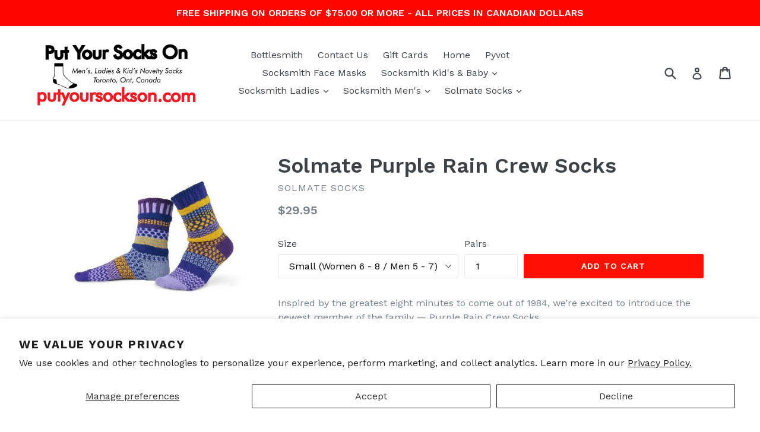

--- FILE ---
content_type: text/html; charset=utf-8
request_url: https://putyoursockson.com/products/purple-rain-crew-socks
body_size: 26298
content:
<!doctype html>
<!--[if IE 9]> <html class="ie9 no-js" lang="en"> <![endif]-->
<!--[if (gt IE 9)|!(IE)]><!--> <html class="no-js" lang="en"> <!--<![endif]-->
<head>
  <meta charset="utf-8">
  <meta http-equiv="X-UA-Compatible" content="IE=edge,chrome=1">
  <meta name="viewport" content="width=device-width,initial-scale=1">
  <meta name="theme-color" content="#ff0f00">
  <link rel="canonical" href="https://putyoursockson.com/products/purple-rain-crew-socks">

  
    <link rel="shortcut icon" href="//putyoursockson.com/cdn/shop/files/FAVICON_32x32.png?v=1613153379" type="image/png">
  

  
  <title>
    Solmate Purple Rain Crew Socks
    
    
    
      &ndash; Put Your Socks On
    
  </title>

  
    <meta name="description" content="Inspired by the greatest eight minutes to come out of 1984, we’re excited to introduce the newest member of the family — Purple Rain Crew Socks. “Being with the one you love, let your faith guide you through the purple rain...” 62% Recycled Cotton, 22% Recycled Polyester, 15% Nylon, 1% Lycra Care Instructions: Our sock">
  

  <!-- /snippets/social-meta-tags.liquid -->
<meta property="og:site_name" content="Put Your Socks On">
<meta property="og:url" content="https://putyoursockson.com/products/purple-rain-crew-socks">
<meta property="og:title" content="Solmate Purple Rain Crew Socks">
<meta property="og:type" content="product">
<meta property="og:description" content="Inspired by the greatest eight minutes to come out of 1984, we’re excited to introduce the newest member of the family — Purple Rain Crew Socks. “Being with the one you love, let your faith guide you through the purple rain...” 62% Recycled Cotton, 22% Recycled Polyester, 15% Nylon, 1% Lycra Care Instructions: Our sock"><meta property="og:price:amount" content="29.95">
  <meta property="og:price:currency" content="CAD"><meta property="og:image" content="http://putyoursockson.com/cdn/shop/products/PurpleRain_720x_caf43881-0f4f-417a-aad8-708f2ddd8dc2_1024x1024.jpg?v=1620666474">
<meta property="og:image:secure_url" content="https://putyoursockson.com/cdn/shop/products/PurpleRain_720x_caf43881-0f4f-417a-aad8-708f2ddd8dc2_1024x1024.jpg?v=1620666474">

<meta name="twitter:site" content="@">
<meta name="twitter:card" content="summary_large_image">
<meta name="twitter:title" content="Solmate Purple Rain Crew Socks">
<meta name="twitter:description" content="Inspired by the greatest eight minutes to come out of 1984, we’re excited to introduce the newest member of the family — Purple Rain Crew Socks. “Being with the one you love, let your faith guide you through the purple rain...” 62% Recycled Cotton, 22% Recycled Polyester, 15% Nylon, 1% Lycra Care Instructions: Our sock">


  <link href="//putyoursockson.com/cdn/shop/t/1/assets/theme.scss.css?v=121376749580395417171721416682" rel="stylesheet" type="text/css" media="all" />
  

  <link href="//fonts.googleapis.com/css?family=Work+Sans:400,700" rel="stylesheet" type="text/css" media="all" />


  

    <link href="//fonts.googleapis.com/css?family=Work+Sans:600" rel="stylesheet" type="text/css" media="all" />
  



  <script>
    var theme = {
      strings: {
        addToCart: "Add to cart",
        soldOut: "Sold out",
        unavailable: "Unavailable",
        showMore: "Show More",
        showLess: "Show Less"
      },
      moneyFormat: "${{amount}}"
    }

    document.documentElement.className = document.documentElement.className.replace('no-js', 'js');
  </script>

  <!--[if (lte IE 9) ]><script src="//putyoursockson.com/cdn/shop/t/1/assets/match-media.min.js?v=22265819453975888031497283963" type="text/javascript"></script><![endif]-->

  

  <!--[if (gt IE 9)|!(IE)]><!--><script src="//putyoursockson.com/cdn/shop/t/1/assets/vendor.js?v=136118274122071307521497283964" defer="defer"></script><!--<![endif]-->
  <!--[if lte IE 9]><script src="//putyoursockson.com/cdn/shop/t/1/assets/vendor.js?v=136118274122071307521497283964"></script><![endif]-->

  <!--[if (gt IE 9)|!(IE)]><!--><script src="//putyoursockson.com/cdn/shop/t/1/assets/theme.js?v=87984369724217439421497283964" defer="defer"></script><!--<![endif]-->
  <!--[if lte IE 9]><script src="//putyoursockson.com/cdn/shop/t/1/assets/theme.js?v=87984369724217439421497283964"></script><![endif]-->

  <script>window.performance && window.performance.mark && window.performance.mark('shopify.content_for_header.start');</script><meta id="shopify-digital-wallet" name="shopify-digital-wallet" content="/20913279/digital_wallets/dialog">
<meta name="shopify-checkout-api-token" content="af06b109be0906debda9aeeaece9d720">
<meta id="in-context-paypal-metadata" data-shop-id="20913279" data-venmo-supported="false" data-environment="production" data-locale="en_US" data-paypal-v4="true" data-currency="CAD">
<link rel="alternate" type="application/json+oembed" href="https://putyoursockson.com/products/purple-rain-crew-socks.oembed">
<script async="async" src="/checkouts/internal/preloads.js?locale=en-CA"></script>
<link rel="preconnect" href="https://shop.app" crossorigin="anonymous">
<script async="async" src="https://shop.app/checkouts/internal/preloads.js?locale=en-CA&shop_id=20913279" crossorigin="anonymous"></script>
<script id="apple-pay-shop-capabilities" type="application/json">{"shopId":20913279,"countryCode":"CA","currencyCode":"CAD","merchantCapabilities":["supports3DS"],"merchantId":"gid:\/\/shopify\/Shop\/20913279","merchantName":"Put Your Socks On","requiredBillingContactFields":["postalAddress","email","phone"],"requiredShippingContactFields":["postalAddress","email","phone"],"shippingType":"shipping","supportedNetworks":["visa","masterCard","amex","discover","interac","jcb"],"total":{"type":"pending","label":"Put Your Socks On","amount":"1.00"},"shopifyPaymentsEnabled":true,"supportsSubscriptions":true}</script>
<script id="shopify-features" type="application/json">{"accessToken":"af06b109be0906debda9aeeaece9d720","betas":["rich-media-storefront-analytics"],"domain":"putyoursockson.com","predictiveSearch":true,"shopId":20913279,"locale":"en"}</script>
<script>var Shopify = Shopify || {};
Shopify.shop = "put-your-socks-on.myshopify.com";
Shopify.locale = "en";
Shopify.currency = {"active":"CAD","rate":"1.0"};
Shopify.country = "CA";
Shopify.theme = {"name":"debut","id":157809291,"schema_name":"Debut","schema_version":"1.2.1","theme_store_id":796,"role":"main"};
Shopify.theme.handle = "null";
Shopify.theme.style = {"id":null,"handle":null};
Shopify.cdnHost = "putyoursockson.com/cdn";
Shopify.routes = Shopify.routes || {};
Shopify.routes.root = "/";</script>
<script type="module">!function(o){(o.Shopify=o.Shopify||{}).modules=!0}(window);</script>
<script>!function(o){function n(){var o=[];function n(){o.push(Array.prototype.slice.apply(arguments))}return n.q=o,n}var t=o.Shopify=o.Shopify||{};t.loadFeatures=n(),t.autoloadFeatures=n()}(window);</script>
<script>
  window.ShopifyPay = window.ShopifyPay || {};
  window.ShopifyPay.apiHost = "shop.app\/pay";
  window.ShopifyPay.redirectState = null;
</script>
<script id="shop-js-analytics" type="application/json">{"pageType":"product"}</script>
<script defer="defer" async type="module" src="//putyoursockson.com/cdn/shopifycloud/shop-js/modules/v2/client.init-shop-cart-sync_BdyHc3Nr.en.esm.js"></script>
<script defer="defer" async type="module" src="//putyoursockson.com/cdn/shopifycloud/shop-js/modules/v2/chunk.common_Daul8nwZ.esm.js"></script>
<script type="module">
  await import("//putyoursockson.com/cdn/shopifycloud/shop-js/modules/v2/client.init-shop-cart-sync_BdyHc3Nr.en.esm.js");
await import("//putyoursockson.com/cdn/shopifycloud/shop-js/modules/v2/chunk.common_Daul8nwZ.esm.js");

  window.Shopify.SignInWithShop?.initShopCartSync?.({"fedCMEnabled":true,"windoidEnabled":true});

</script>
<script>
  window.Shopify = window.Shopify || {};
  if (!window.Shopify.featureAssets) window.Shopify.featureAssets = {};
  window.Shopify.featureAssets['shop-js'] = {"shop-cart-sync":["modules/v2/client.shop-cart-sync_QYOiDySF.en.esm.js","modules/v2/chunk.common_Daul8nwZ.esm.js"],"init-fed-cm":["modules/v2/client.init-fed-cm_DchLp9rc.en.esm.js","modules/v2/chunk.common_Daul8nwZ.esm.js"],"shop-button":["modules/v2/client.shop-button_OV7bAJc5.en.esm.js","modules/v2/chunk.common_Daul8nwZ.esm.js"],"init-windoid":["modules/v2/client.init-windoid_DwxFKQ8e.en.esm.js","modules/v2/chunk.common_Daul8nwZ.esm.js"],"shop-cash-offers":["modules/v2/client.shop-cash-offers_DWtL6Bq3.en.esm.js","modules/v2/chunk.common_Daul8nwZ.esm.js","modules/v2/chunk.modal_CQq8HTM6.esm.js"],"shop-toast-manager":["modules/v2/client.shop-toast-manager_CX9r1SjA.en.esm.js","modules/v2/chunk.common_Daul8nwZ.esm.js"],"init-shop-email-lookup-coordinator":["modules/v2/client.init-shop-email-lookup-coordinator_UhKnw74l.en.esm.js","modules/v2/chunk.common_Daul8nwZ.esm.js"],"pay-button":["modules/v2/client.pay-button_DzxNnLDY.en.esm.js","modules/v2/chunk.common_Daul8nwZ.esm.js"],"avatar":["modules/v2/client.avatar_BTnouDA3.en.esm.js"],"init-shop-cart-sync":["modules/v2/client.init-shop-cart-sync_BdyHc3Nr.en.esm.js","modules/v2/chunk.common_Daul8nwZ.esm.js"],"shop-login-button":["modules/v2/client.shop-login-button_D8B466_1.en.esm.js","modules/v2/chunk.common_Daul8nwZ.esm.js","modules/v2/chunk.modal_CQq8HTM6.esm.js"],"init-customer-accounts-sign-up":["modules/v2/client.init-customer-accounts-sign-up_C8fpPm4i.en.esm.js","modules/v2/client.shop-login-button_D8B466_1.en.esm.js","modules/v2/chunk.common_Daul8nwZ.esm.js","modules/v2/chunk.modal_CQq8HTM6.esm.js"],"init-shop-for-new-customer-accounts":["modules/v2/client.init-shop-for-new-customer-accounts_CVTO0Ztu.en.esm.js","modules/v2/client.shop-login-button_D8B466_1.en.esm.js","modules/v2/chunk.common_Daul8nwZ.esm.js","modules/v2/chunk.modal_CQq8HTM6.esm.js"],"init-customer-accounts":["modules/v2/client.init-customer-accounts_dRgKMfrE.en.esm.js","modules/v2/client.shop-login-button_D8B466_1.en.esm.js","modules/v2/chunk.common_Daul8nwZ.esm.js","modules/v2/chunk.modal_CQq8HTM6.esm.js"],"shop-follow-button":["modules/v2/client.shop-follow-button_CkZpjEct.en.esm.js","modules/v2/chunk.common_Daul8nwZ.esm.js","modules/v2/chunk.modal_CQq8HTM6.esm.js"],"lead-capture":["modules/v2/client.lead-capture_BntHBhfp.en.esm.js","modules/v2/chunk.common_Daul8nwZ.esm.js","modules/v2/chunk.modal_CQq8HTM6.esm.js"],"checkout-modal":["modules/v2/client.checkout-modal_CfxcYbTm.en.esm.js","modules/v2/chunk.common_Daul8nwZ.esm.js","modules/v2/chunk.modal_CQq8HTM6.esm.js"],"shop-login":["modules/v2/client.shop-login_Da4GZ2H6.en.esm.js","modules/v2/chunk.common_Daul8nwZ.esm.js","modules/v2/chunk.modal_CQq8HTM6.esm.js"],"payment-terms":["modules/v2/client.payment-terms_MV4M3zvL.en.esm.js","modules/v2/chunk.common_Daul8nwZ.esm.js","modules/v2/chunk.modal_CQq8HTM6.esm.js"]};
</script>
<script>(function() {
  var isLoaded = false;
  function asyncLoad() {
    if (isLoaded) return;
    isLoaded = true;
    var urls = ["https:\/\/search-us3.omegacommerce.com\/instant\/initjs?ID=8da29fda-500d-40c6-9b9b-05663936cd9a\u0026shop=put-your-socks-on.myshopify.com"];
    for (var i = 0; i < urls.length; i++) {
      var s = document.createElement('script');
      s.type = 'text/javascript';
      s.async = true;
      s.src = urls[i];
      var x = document.getElementsByTagName('script')[0];
      x.parentNode.insertBefore(s, x);
    }
  };
  if(window.attachEvent) {
    window.attachEvent('onload', asyncLoad);
  } else {
    window.addEventListener('load', asyncLoad, false);
  }
})();</script>
<script id="__st">var __st={"a":20913279,"offset":-18000,"reqid":"df5b540d-f3c1-4177-bf48-727179b93160-1769017029","pageurl":"putyoursockson.com\/products\/purple-rain-crew-socks","u":"b1df3f804cf4","p":"product","rtyp":"product","rid":5829101289632};</script>
<script>window.ShopifyPaypalV4VisibilityTracking = true;</script>
<script id="captcha-bootstrap">!function(){'use strict';const t='contact',e='account',n='new_comment',o=[[t,t],['blogs',n],['comments',n],[t,'customer']],c=[[e,'customer_login'],[e,'guest_login'],[e,'recover_customer_password'],[e,'create_customer']],r=t=>t.map((([t,e])=>`form[action*='/${t}']:not([data-nocaptcha='true']) input[name='form_type'][value='${e}']`)).join(','),a=t=>()=>t?[...document.querySelectorAll(t)].map((t=>t.form)):[];function s(){const t=[...o],e=r(t);return a(e)}const i='password',u='form_key',d=['recaptcha-v3-token','g-recaptcha-response','h-captcha-response',i],f=()=>{try{return window.sessionStorage}catch{return}},m='__shopify_v',_=t=>t.elements[u];function p(t,e,n=!1){try{const o=window.sessionStorage,c=JSON.parse(o.getItem(e)),{data:r}=function(t){const{data:e,action:n}=t;return t[m]||n?{data:e,action:n}:{data:t,action:n}}(c);for(const[e,n]of Object.entries(r))t.elements[e]&&(t.elements[e].value=n);n&&o.removeItem(e)}catch(o){console.error('form repopulation failed',{error:o})}}const l='form_type',E='cptcha';function T(t){t.dataset[E]=!0}const w=window,h=w.document,L='Shopify',v='ce_forms',y='captcha';let A=!1;((t,e)=>{const n=(g='f06e6c50-85a8-45c8-87d0-21a2b65856fe',I='https://cdn.shopify.com/shopifycloud/storefront-forms-hcaptcha/ce_storefront_forms_captcha_hcaptcha.v1.5.2.iife.js',D={infoText:'Protected by hCaptcha',privacyText:'Privacy',termsText:'Terms'},(t,e,n)=>{const o=w[L][v],c=o.bindForm;if(c)return c(t,g,e,D).then(n);var r;o.q.push([[t,g,e,D],n]),r=I,A||(h.body.append(Object.assign(h.createElement('script'),{id:'captcha-provider',async:!0,src:r})),A=!0)});var g,I,D;w[L]=w[L]||{},w[L][v]=w[L][v]||{},w[L][v].q=[],w[L][y]=w[L][y]||{},w[L][y].protect=function(t,e){n(t,void 0,e),T(t)},Object.freeze(w[L][y]),function(t,e,n,w,h,L){const[v,y,A,g]=function(t,e,n){const i=e?o:[],u=t?c:[],d=[...i,...u],f=r(d),m=r(i),_=r(d.filter((([t,e])=>n.includes(e))));return[a(f),a(m),a(_),s()]}(w,h,L),I=t=>{const e=t.target;return e instanceof HTMLFormElement?e:e&&e.form},D=t=>v().includes(t);t.addEventListener('submit',(t=>{const e=I(t);if(!e)return;const n=D(e)&&!e.dataset.hcaptchaBound&&!e.dataset.recaptchaBound,o=_(e),c=g().includes(e)&&(!o||!o.value);(n||c)&&t.preventDefault(),c&&!n&&(function(t){try{if(!f())return;!function(t){const e=f();if(!e)return;const n=_(t);if(!n)return;const o=n.value;o&&e.removeItem(o)}(t);const e=Array.from(Array(32),(()=>Math.random().toString(36)[2])).join('');!function(t,e){_(t)||t.append(Object.assign(document.createElement('input'),{type:'hidden',name:u})),t.elements[u].value=e}(t,e),function(t,e){const n=f();if(!n)return;const o=[...t.querySelectorAll(`input[type='${i}']`)].map((({name:t})=>t)),c=[...d,...o],r={};for(const[a,s]of new FormData(t).entries())c.includes(a)||(r[a]=s);n.setItem(e,JSON.stringify({[m]:1,action:t.action,data:r}))}(t,e)}catch(e){console.error('failed to persist form',e)}}(e),e.submit())}));const S=(t,e)=>{t&&!t.dataset[E]&&(n(t,e.some((e=>e===t))),T(t))};for(const o of['focusin','change'])t.addEventListener(o,(t=>{const e=I(t);D(e)&&S(e,y())}));const B=e.get('form_key'),M=e.get(l),P=B&&M;t.addEventListener('DOMContentLoaded',(()=>{const t=y();if(P)for(const e of t)e.elements[l].value===M&&p(e,B);[...new Set([...A(),...v().filter((t=>'true'===t.dataset.shopifyCaptcha))])].forEach((e=>S(e,t)))}))}(h,new URLSearchParams(w.location.search),n,t,e,['guest_login'])})(!0,!0)}();</script>
<script integrity="sha256-4kQ18oKyAcykRKYeNunJcIwy7WH5gtpwJnB7kiuLZ1E=" data-source-attribution="shopify.loadfeatures" defer="defer" src="//putyoursockson.com/cdn/shopifycloud/storefront/assets/storefront/load_feature-a0a9edcb.js" crossorigin="anonymous"></script>
<script crossorigin="anonymous" defer="defer" src="//putyoursockson.com/cdn/shopifycloud/storefront/assets/shopify_pay/storefront-65b4c6d7.js?v=20250812"></script>
<script data-source-attribution="shopify.dynamic_checkout.dynamic.init">var Shopify=Shopify||{};Shopify.PaymentButton=Shopify.PaymentButton||{isStorefrontPortableWallets:!0,init:function(){window.Shopify.PaymentButton.init=function(){};var t=document.createElement("script");t.src="https://putyoursockson.com/cdn/shopifycloud/portable-wallets/latest/portable-wallets.en.js",t.type="module",document.head.appendChild(t)}};
</script>
<script data-source-attribution="shopify.dynamic_checkout.buyer_consent">
  function portableWalletsHideBuyerConsent(e){var t=document.getElementById("shopify-buyer-consent"),n=document.getElementById("shopify-subscription-policy-button");t&&n&&(t.classList.add("hidden"),t.setAttribute("aria-hidden","true"),n.removeEventListener("click",e))}function portableWalletsShowBuyerConsent(e){var t=document.getElementById("shopify-buyer-consent"),n=document.getElementById("shopify-subscription-policy-button");t&&n&&(t.classList.remove("hidden"),t.removeAttribute("aria-hidden"),n.addEventListener("click",e))}window.Shopify?.PaymentButton&&(window.Shopify.PaymentButton.hideBuyerConsent=portableWalletsHideBuyerConsent,window.Shopify.PaymentButton.showBuyerConsent=portableWalletsShowBuyerConsent);
</script>
<script data-source-attribution="shopify.dynamic_checkout.cart.bootstrap">document.addEventListener("DOMContentLoaded",(function(){function t(){return document.querySelector("shopify-accelerated-checkout-cart, shopify-accelerated-checkout")}if(t())Shopify.PaymentButton.init();else{new MutationObserver((function(e,n){t()&&(Shopify.PaymentButton.init(),n.disconnect())})).observe(document.body,{childList:!0,subtree:!0})}}));
</script>
<script id='scb4127' type='text/javascript' async='' src='https://putyoursockson.com/cdn/shopifycloud/privacy-banner/storefront-banner.js'></script><link id="shopify-accelerated-checkout-styles" rel="stylesheet" media="screen" href="https://putyoursockson.com/cdn/shopifycloud/portable-wallets/latest/accelerated-checkout-backwards-compat.css" crossorigin="anonymous">
<style id="shopify-accelerated-checkout-cart">
        #shopify-buyer-consent {
  margin-top: 1em;
  display: inline-block;
  width: 100%;
}

#shopify-buyer-consent.hidden {
  display: none;
}

#shopify-subscription-policy-button {
  background: none;
  border: none;
  padding: 0;
  text-decoration: underline;
  font-size: inherit;
  cursor: pointer;
}

#shopify-subscription-policy-button::before {
  box-shadow: none;
}

      </style>

<script>window.performance && window.performance.mark && window.performance.mark('shopify.content_for_header.end');</script>
<script src="//staticxx.s3.amazonaws.com/aio_stats_lib_v1.min.js?v=1.0"></script><link href="https://monorail-edge.shopifysvc.com" rel="dns-prefetch">
<script>(function(){if ("sendBeacon" in navigator && "performance" in window) {try {var session_token_from_headers = performance.getEntriesByType('navigation')[0].serverTiming.find(x => x.name == '_s').description;} catch {var session_token_from_headers = undefined;}var session_cookie_matches = document.cookie.match(/_shopify_s=([^;]*)/);var session_token_from_cookie = session_cookie_matches && session_cookie_matches.length === 2 ? session_cookie_matches[1] : "";var session_token = session_token_from_headers || session_token_from_cookie || "";function handle_abandonment_event(e) {var entries = performance.getEntries().filter(function(entry) {return /monorail-edge.shopifysvc.com/.test(entry.name);});if (!window.abandonment_tracked && entries.length === 0) {window.abandonment_tracked = true;var currentMs = Date.now();var navigation_start = performance.timing.navigationStart;var payload = {shop_id: 20913279,url: window.location.href,navigation_start,duration: currentMs - navigation_start,session_token,page_type: "product"};window.navigator.sendBeacon("https://monorail-edge.shopifysvc.com/v1/produce", JSON.stringify({schema_id: "online_store_buyer_site_abandonment/1.1",payload: payload,metadata: {event_created_at_ms: currentMs,event_sent_at_ms: currentMs}}));}}window.addEventListener('pagehide', handle_abandonment_event);}}());</script>
<script id="web-pixels-manager-setup">(function e(e,d,r,n,o){if(void 0===o&&(o={}),!Boolean(null===(a=null===(i=window.Shopify)||void 0===i?void 0:i.analytics)||void 0===a?void 0:a.replayQueue)){var i,a;window.Shopify=window.Shopify||{};var t=window.Shopify;t.analytics=t.analytics||{};var s=t.analytics;s.replayQueue=[],s.publish=function(e,d,r){return s.replayQueue.push([e,d,r]),!0};try{self.performance.mark("wpm:start")}catch(e){}var l=function(){var e={modern:/Edge?\/(1{2}[4-9]|1[2-9]\d|[2-9]\d{2}|\d{4,})\.\d+(\.\d+|)|Firefox\/(1{2}[4-9]|1[2-9]\d|[2-9]\d{2}|\d{4,})\.\d+(\.\d+|)|Chrom(ium|e)\/(9{2}|\d{3,})\.\d+(\.\d+|)|(Maci|X1{2}).+ Version\/(15\.\d+|(1[6-9]|[2-9]\d|\d{3,})\.\d+)([,.]\d+|)( \(\w+\)|)( Mobile\/\w+|) Safari\/|Chrome.+OPR\/(9{2}|\d{3,})\.\d+\.\d+|(CPU[ +]OS|iPhone[ +]OS|CPU[ +]iPhone|CPU IPhone OS|CPU iPad OS)[ +]+(15[._]\d+|(1[6-9]|[2-9]\d|\d{3,})[._]\d+)([._]\d+|)|Android:?[ /-](13[3-9]|1[4-9]\d|[2-9]\d{2}|\d{4,})(\.\d+|)(\.\d+|)|Android.+Firefox\/(13[5-9]|1[4-9]\d|[2-9]\d{2}|\d{4,})\.\d+(\.\d+|)|Android.+Chrom(ium|e)\/(13[3-9]|1[4-9]\d|[2-9]\d{2}|\d{4,})\.\d+(\.\d+|)|SamsungBrowser\/([2-9]\d|\d{3,})\.\d+/,legacy:/Edge?\/(1[6-9]|[2-9]\d|\d{3,})\.\d+(\.\d+|)|Firefox\/(5[4-9]|[6-9]\d|\d{3,})\.\d+(\.\d+|)|Chrom(ium|e)\/(5[1-9]|[6-9]\d|\d{3,})\.\d+(\.\d+|)([\d.]+$|.*Safari\/(?![\d.]+ Edge\/[\d.]+$))|(Maci|X1{2}).+ Version\/(10\.\d+|(1[1-9]|[2-9]\d|\d{3,})\.\d+)([,.]\d+|)( \(\w+\)|)( Mobile\/\w+|) Safari\/|Chrome.+OPR\/(3[89]|[4-9]\d|\d{3,})\.\d+\.\d+|(CPU[ +]OS|iPhone[ +]OS|CPU[ +]iPhone|CPU IPhone OS|CPU iPad OS)[ +]+(10[._]\d+|(1[1-9]|[2-9]\d|\d{3,})[._]\d+)([._]\d+|)|Android:?[ /-](13[3-9]|1[4-9]\d|[2-9]\d{2}|\d{4,})(\.\d+|)(\.\d+|)|Mobile Safari.+OPR\/([89]\d|\d{3,})\.\d+\.\d+|Android.+Firefox\/(13[5-9]|1[4-9]\d|[2-9]\d{2}|\d{4,})\.\d+(\.\d+|)|Android.+Chrom(ium|e)\/(13[3-9]|1[4-9]\d|[2-9]\d{2}|\d{4,})\.\d+(\.\d+|)|Android.+(UC? ?Browser|UCWEB|U3)[ /]?(15\.([5-9]|\d{2,})|(1[6-9]|[2-9]\d|\d{3,})\.\d+)\.\d+|SamsungBrowser\/(5\.\d+|([6-9]|\d{2,})\.\d+)|Android.+MQ{2}Browser\/(14(\.(9|\d{2,})|)|(1[5-9]|[2-9]\d|\d{3,})(\.\d+|))(\.\d+|)|K[Aa][Ii]OS\/(3\.\d+|([4-9]|\d{2,})\.\d+)(\.\d+|)/},d=e.modern,r=e.legacy,n=navigator.userAgent;return n.match(d)?"modern":n.match(r)?"legacy":"unknown"}(),u="modern"===l?"modern":"legacy",c=(null!=n?n:{modern:"",legacy:""})[u],f=function(e){return[e.baseUrl,"/wpm","/b",e.hashVersion,"modern"===e.buildTarget?"m":"l",".js"].join("")}({baseUrl:d,hashVersion:r,buildTarget:u}),m=function(e){var d=e.version,r=e.bundleTarget,n=e.surface,o=e.pageUrl,i=e.monorailEndpoint;return{emit:function(e){var a=e.status,t=e.errorMsg,s=(new Date).getTime(),l=JSON.stringify({metadata:{event_sent_at_ms:s},events:[{schema_id:"web_pixels_manager_load/3.1",payload:{version:d,bundle_target:r,page_url:o,status:a,surface:n,error_msg:t},metadata:{event_created_at_ms:s}}]});if(!i)return console&&console.warn&&console.warn("[Web Pixels Manager] No Monorail endpoint provided, skipping logging."),!1;try{return self.navigator.sendBeacon.bind(self.navigator)(i,l)}catch(e){}var u=new XMLHttpRequest;try{return u.open("POST",i,!0),u.setRequestHeader("Content-Type","text/plain"),u.send(l),!0}catch(e){return console&&console.warn&&console.warn("[Web Pixels Manager] Got an unhandled error while logging to Monorail."),!1}}}}({version:r,bundleTarget:l,surface:e.surface,pageUrl:self.location.href,monorailEndpoint:e.monorailEndpoint});try{o.browserTarget=l,function(e){var d=e.src,r=e.async,n=void 0===r||r,o=e.onload,i=e.onerror,a=e.sri,t=e.scriptDataAttributes,s=void 0===t?{}:t,l=document.createElement("script"),u=document.querySelector("head"),c=document.querySelector("body");if(l.async=n,l.src=d,a&&(l.integrity=a,l.crossOrigin="anonymous"),s)for(var f in s)if(Object.prototype.hasOwnProperty.call(s,f))try{l.dataset[f]=s[f]}catch(e){}if(o&&l.addEventListener("load",o),i&&l.addEventListener("error",i),u)u.appendChild(l);else{if(!c)throw new Error("Did not find a head or body element to append the script");c.appendChild(l)}}({src:f,async:!0,onload:function(){if(!function(){var e,d;return Boolean(null===(d=null===(e=window.Shopify)||void 0===e?void 0:e.analytics)||void 0===d?void 0:d.initialized)}()){var d=window.webPixelsManager.init(e)||void 0;if(d){var r=window.Shopify.analytics;r.replayQueue.forEach((function(e){var r=e[0],n=e[1],o=e[2];d.publishCustomEvent(r,n,o)})),r.replayQueue=[],r.publish=d.publishCustomEvent,r.visitor=d.visitor,r.initialized=!0}}},onerror:function(){return m.emit({status:"failed",errorMsg:"".concat(f," has failed to load")})},sri:function(e){var d=/^sha384-[A-Za-z0-9+/=]+$/;return"string"==typeof e&&d.test(e)}(c)?c:"",scriptDataAttributes:o}),m.emit({status:"loading"})}catch(e){m.emit({status:"failed",errorMsg:(null==e?void 0:e.message)||"Unknown error"})}}})({shopId: 20913279,storefrontBaseUrl: "https://putyoursockson.com",extensionsBaseUrl: "https://extensions.shopifycdn.com/cdn/shopifycloud/web-pixels-manager",monorailEndpoint: "https://monorail-edge.shopifysvc.com/unstable/produce_batch",surface: "storefront-renderer",enabledBetaFlags: ["2dca8a86"],webPixelsConfigList: [{"id":"270205088","configuration":"{\"pixel_id\":\"1341455636235048\",\"pixel_type\":\"facebook_pixel\",\"metaapp_system_user_token\":\"-\"}","eventPayloadVersion":"v1","runtimeContext":"OPEN","scriptVersion":"ca16bc87fe92b6042fbaa3acc2fbdaa6","type":"APP","apiClientId":2329312,"privacyPurposes":["ANALYTICS","MARKETING","SALE_OF_DATA"],"dataSharingAdjustments":{"protectedCustomerApprovalScopes":["read_customer_address","read_customer_email","read_customer_name","read_customer_personal_data","read_customer_phone"]}},{"id":"82280608","eventPayloadVersion":"v1","runtimeContext":"LAX","scriptVersion":"1","type":"CUSTOM","privacyPurposes":["ANALYTICS"],"name":"Google Analytics tag (migrated)"},{"id":"shopify-app-pixel","configuration":"{}","eventPayloadVersion":"v1","runtimeContext":"STRICT","scriptVersion":"0450","apiClientId":"shopify-pixel","type":"APP","privacyPurposes":["ANALYTICS","MARKETING"]},{"id":"shopify-custom-pixel","eventPayloadVersion":"v1","runtimeContext":"LAX","scriptVersion":"0450","apiClientId":"shopify-pixel","type":"CUSTOM","privacyPurposes":["ANALYTICS","MARKETING"]}],isMerchantRequest: false,initData: {"shop":{"name":"Put Your Socks On","paymentSettings":{"currencyCode":"CAD"},"myshopifyDomain":"put-your-socks-on.myshopify.com","countryCode":"CA","storefrontUrl":"https:\/\/putyoursockson.com"},"customer":null,"cart":null,"checkout":null,"productVariants":[{"price":{"amount":29.95,"currencyCode":"CAD"},"product":{"title":"Solmate Purple Rain Crew Socks","vendor":"Solmate Socks","id":"5829101289632","untranslatedTitle":"Solmate Purple Rain Crew Socks","url":"\/products\/purple-rain-crew-socks","type":"Adult Crew"},"id":"37014131277984","image":{"src":"\/\/putyoursockson.com\/cdn\/shop\/products\/PurpleRain_720x_caf43881-0f4f-417a-aad8-708f2ddd8dc2.jpg?v=1620666474"},"sku":"ADT-CRW-PURPL-SM","title":"Small (Women 6 - 8 \/ Men 5 - 7)","untranslatedTitle":"Small (Women 6 - 8 \/ Men 5 - 7)"},{"price":{"amount":29.95,"currencyCode":"CAD"},"product":{"title":"Solmate Purple Rain Crew Socks","vendor":"Solmate Socks","id":"5829101289632","untranslatedTitle":"Solmate Purple Rain Crew Socks","url":"\/products\/purple-rain-crew-socks","type":"Adult Crew"},"id":"37014131310752","image":{"src":"\/\/putyoursockson.com\/cdn\/shop\/products\/PurpleRain_720x_caf43881-0f4f-417a-aad8-708f2ddd8dc2.jpg?v=1620666474"},"sku":"ADT-CRW-PURPL-MD","title":"Medium (Women 8 - 10 \/ Men 7 - 9)","untranslatedTitle":"Medium (Women 8 - 10 \/ Men 7 - 9)"},{"price":{"amount":29.95,"currencyCode":"CAD"},"product":{"title":"Solmate Purple Rain Crew Socks","vendor":"Solmate Socks","id":"5829101289632","untranslatedTitle":"Solmate Purple Rain Crew Socks","url":"\/products\/purple-rain-crew-socks","type":"Adult Crew"},"id":"37014131343520","image":{"src":"\/\/putyoursockson.com\/cdn\/shop\/products\/PurpleRain_720x_caf43881-0f4f-417a-aad8-708f2ddd8dc2.jpg?v=1620666474"},"sku":"ADT-CRW-PURPL-LG","title":"Large (Women 10 - 12 \/ Men 9 - 11)","untranslatedTitle":"Large (Women 10 - 12 \/ Men 9 - 11)"},{"price":{"amount":29.95,"currencyCode":"CAD"},"product":{"title":"Solmate Purple Rain Crew Socks","vendor":"Solmate Socks","id":"5829101289632","untranslatedTitle":"Solmate Purple Rain Crew Socks","url":"\/products\/purple-rain-crew-socks","type":"Adult Crew"},"id":"37014131376288","image":{"src":"\/\/putyoursockson.com\/cdn\/shop\/products\/PurpleRain_720x_caf43881-0f4f-417a-aad8-708f2ddd8dc2.jpg?v=1620666474"},"sku":"ADT-CRW-PURPL-XL","title":"XL (Women 12+ \/ Men 11 - 14)","untranslatedTitle":"XL (Women 12+ \/ Men 11 - 14)"}],"purchasingCompany":null},},"https://putyoursockson.com/cdn","fcfee988w5aeb613cpc8e4bc33m6693e112",{"modern":"","legacy":""},{"shopId":"20913279","storefrontBaseUrl":"https:\/\/putyoursockson.com","extensionBaseUrl":"https:\/\/extensions.shopifycdn.com\/cdn\/shopifycloud\/web-pixels-manager","surface":"storefront-renderer","enabledBetaFlags":"[\"2dca8a86\"]","isMerchantRequest":"false","hashVersion":"fcfee988w5aeb613cpc8e4bc33m6693e112","publish":"custom","events":"[[\"page_viewed\",{}],[\"product_viewed\",{\"productVariant\":{\"price\":{\"amount\":29.95,\"currencyCode\":\"CAD\"},\"product\":{\"title\":\"Solmate Purple Rain Crew Socks\",\"vendor\":\"Solmate Socks\",\"id\":\"5829101289632\",\"untranslatedTitle\":\"Solmate Purple Rain Crew Socks\",\"url\":\"\/products\/purple-rain-crew-socks\",\"type\":\"Adult Crew\"},\"id\":\"37014131277984\",\"image\":{\"src\":\"\/\/putyoursockson.com\/cdn\/shop\/products\/PurpleRain_720x_caf43881-0f4f-417a-aad8-708f2ddd8dc2.jpg?v=1620666474\"},\"sku\":\"ADT-CRW-PURPL-SM\",\"title\":\"Small (Women 6 - 8 \/ Men 5 - 7)\",\"untranslatedTitle\":\"Small (Women 6 - 8 \/ Men 5 - 7)\"}}]]"});</script><script>
  window.ShopifyAnalytics = window.ShopifyAnalytics || {};
  window.ShopifyAnalytics.meta = window.ShopifyAnalytics.meta || {};
  window.ShopifyAnalytics.meta.currency = 'CAD';
  var meta = {"product":{"id":5829101289632,"gid":"gid:\/\/shopify\/Product\/5829101289632","vendor":"Solmate Socks","type":"Adult Crew","handle":"purple-rain-crew-socks","variants":[{"id":37014131277984,"price":2995,"name":"Solmate Purple Rain Crew Socks - Small (Women 6 - 8 \/ Men 5 - 7)","public_title":"Small (Women 6 - 8 \/ Men 5 - 7)","sku":"ADT-CRW-PURPL-SM"},{"id":37014131310752,"price":2995,"name":"Solmate Purple Rain Crew Socks - Medium (Women 8 - 10 \/ Men 7 - 9)","public_title":"Medium (Women 8 - 10 \/ Men 7 - 9)","sku":"ADT-CRW-PURPL-MD"},{"id":37014131343520,"price":2995,"name":"Solmate Purple Rain Crew Socks - Large (Women 10 - 12 \/ Men 9 - 11)","public_title":"Large (Women 10 - 12 \/ Men 9 - 11)","sku":"ADT-CRW-PURPL-LG"},{"id":37014131376288,"price":2995,"name":"Solmate Purple Rain Crew Socks - XL (Women 12+ \/ Men 11 - 14)","public_title":"XL (Women 12+ \/ Men 11 - 14)","sku":"ADT-CRW-PURPL-XL"}],"remote":false},"page":{"pageType":"product","resourceType":"product","resourceId":5829101289632,"requestId":"df5b540d-f3c1-4177-bf48-727179b93160-1769017029"}};
  for (var attr in meta) {
    window.ShopifyAnalytics.meta[attr] = meta[attr];
  }
</script>
<script class="analytics">
  (function () {
    var customDocumentWrite = function(content) {
      var jquery = null;

      if (window.jQuery) {
        jquery = window.jQuery;
      } else if (window.Checkout && window.Checkout.$) {
        jquery = window.Checkout.$;
      }

      if (jquery) {
        jquery('body').append(content);
      }
    };

    var hasLoggedConversion = function(token) {
      if (token) {
        return document.cookie.indexOf('loggedConversion=' + token) !== -1;
      }
      return false;
    }

    var setCookieIfConversion = function(token) {
      if (token) {
        var twoMonthsFromNow = new Date(Date.now());
        twoMonthsFromNow.setMonth(twoMonthsFromNow.getMonth() + 2);

        document.cookie = 'loggedConversion=' + token + '; expires=' + twoMonthsFromNow;
      }
    }

    var trekkie = window.ShopifyAnalytics.lib = window.trekkie = window.trekkie || [];
    if (trekkie.integrations) {
      return;
    }
    trekkie.methods = [
      'identify',
      'page',
      'ready',
      'track',
      'trackForm',
      'trackLink'
    ];
    trekkie.factory = function(method) {
      return function() {
        var args = Array.prototype.slice.call(arguments);
        args.unshift(method);
        trekkie.push(args);
        return trekkie;
      };
    };
    for (var i = 0; i < trekkie.methods.length; i++) {
      var key = trekkie.methods[i];
      trekkie[key] = trekkie.factory(key);
    }
    trekkie.load = function(config) {
      trekkie.config = config || {};
      trekkie.config.initialDocumentCookie = document.cookie;
      var first = document.getElementsByTagName('script')[0];
      var script = document.createElement('script');
      script.type = 'text/javascript';
      script.onerror = function(e) {
        var scriptFallback = document.createElement('script');
        scriptFallback.type = 'text/javascript';
        scriptFallback.onerror = function(error) {
                var Monorail = {
      produce: function produce(monorailDomain, schemaId, payload) {
        var currentMs = new Date().getTime();
        var event = {
          schema_id: schemaId,
          payload: payload,
          metadata: {
            event_created_at_ms: currentMs,
            event_sent_at_ms: currentMs
          }
        };
        return Monorail.sendRequest("https://" + monorailDomain + "/v1/produce", JSON.stringify(event));
      },
      sendRequest: function sendRequest(endpointUrl, payload) {
        // Try the sendBeacon API
        if (window && window.navigator && typeof window.navigator.sendBeacon === 'function' && typeof window.Blob === 'function' && !Monorail.isIos12()) {
          var blobData = new window.Blob([payload], {
            type: 'text/plain'
          });

          if (window.navigator.sendBeacon(endpointUrl, blobData)) {
            return true;
          } // sendBeacon was not successful

        } // XHR beacon

        var xhr = new XMLHttpRequest();

        try {
          xhr.open('POST', endpointUrl);
          xhr.setRequestHeader('Content-Type', 'text/plain');
          xhr.send(payload);
        } catch (e) {
          console.log(e);
        }

        return false;
      },
      isIos12: function isIos12() {
        return window.navigator.userAgent.lastIndexOf('iPhone; CPU iPhone OS 12_') !== -1 || window.navigator.userAgent.lastIndexOf('iPad; CPU OS 12_') !== -1;
      }
    };
    Monorail.produce('monorail-edge.shopifysvc.com',
      'trekkie_storefront_load_errors/1.1',
      {shop_id: 20913279,
      theme_id: 157809291,
      app_name: "storefront",
      context_url: window.location.href,
      source_url: "//putyoursockson.com/cdn/s/trekkie.storefront.cd680fe47e6c39ca5d5df5f0a32d569bc48c0f27.min.js"});

        };
        scriptFallback.async = true;
        scriptFallback.src = '//putyoursockson.com/cdn/s/trekkie.storefront.cd680fe47e6c39ca5d5df5f0a32d569bc48c0f27.min.js';
        first.parentNode.insertBefore(scriptFallback, first);
      };
      script.async = true;
      script.src = '//putyoursockson.com/cdn/s/trekkie.storefront.cd680fe47e6c39ca5d5df5f0a32d569bc48c0f27.min.js';
      first.parentNode.insertBefore(script, first);
    };
    trekkie.load(
      {"Trekkie":{"appName":"storefront","development":false,"defaultAttributes":{"shopId":20913279,"isMerchantRequest":null,"themeId":157809291,"themeCityHash":"12564967858513668697","contentLanguage":"en","currency":"CAD","eventMetadataId":"8a75b49f-e206-453b-bd9d-5b71f806825d"},"isServerSideCookieWritingEnabled":true,"monorailRegion":"shop_domain","enabledBetaFlags":["65f19447"]},"Session Attribution":{},"S2S":{"facebookCapiEnabled":true,"source":"trekkie-storefront-renderer","apiClientId":580111}}
    );

    var loaded = false;
    trekkie.ready(function() {
      if (loaded) return;
      loaded = true;

      window.ShopifyAnalytics.lib = window.trekkie;

      var originalDocumentWrite = document.write;
      document.write = customDocumentWrite;
      try { window.ShopifyAnalytics.merchantGoogleAnalytics.call(this); } catch(error) {};
      document.write = originalDocumentWrite;

      window.ShopifyAnalytics.lib.page(null,{"pageType":"product","resourceType":"product","resourceId":5829101289632,"requestId":"df5b540d-f3c1-4177-bf48-727179b93160-1769017029","shopifyEmitted":true});

      var match = window.location.pathname.match(/checkouts\/(.+)\/(thank_you|post_purchase)/)
      var token = match? match[1]: undefined;
      if (!hasLoggedConversion(token)) {
        setCookieIfConversion(token);
        window.ShopifyAnalytics.lib.track("Viewed Product",{"currency":"CAD","variantId":37014131277984,"productId":5829101289632,"productGid":"gid:\/\/shopify\/Product\/5829101289632","name":"Solmate Purple Rain Crew Socks - Small (Women 6 - 8 \/ Men 5 - 7)","price":"29.95","sku":"ADT-CRW-PURPL-SM","brand":"Solmate Socks","variant":"Small (Women 6 - 8 \/ Men 5 - 7)","category":"Adult Crew","nonInteraction":true,"remote":false},undefined,undefined,{"shopifyEmitted":true});
      window.ShopifyAnalytics.lib.track("monorail:\/\/trekkie_storefront_viewed_product\/1.1",{"currency":"CAD","variantId":37014131277984,"productId":5829101289632,"productGid":"gid:\/\/shopify\/Product\/5829101289632","name":"Solmate Purple Rain Crew Socks - Small (Women 6 - 8 \/ Men 5 - 7)","price":"29.95","sku":"ADT-CRW-PURPL-SM","brand":"Solmate Socks","variant":"Small (Women 6 - 8 \/ Men 5 - 7)","category":"Adult Crew","nonInteraction":true,"remote":false,"referer":"https:\/\/putyoursockson.com\/products\/purple-rain-crew-socks"});
      }
    });


        var eventsListenerScript = document.createElement('script');
        eventsListenerScript.async = true;
        eventsListenerScript.src = "//putyoursockson.com/cdn/shopifycloud/storefront/assets/shop_events_listener-3da45d37.js";
        document.getElementsByTagName('head')[0].appendChild(eventsListenerScript);

})();</script>
  <script>
  if (!window.ga || (window.ga && typeof window.ga !== 'function')) {
    window.ga = function ga() {
      (window.ga.q = window.ga.q || []).push(arguments);
      if (window.Shopify && window.Shopify.analytics && typeof window.Shopify.analytics.publish === 'function') {
        window.Shopify.analytics.publish("ga_stub_called", {}, {sendTo: "google_osp_migration"});
      }
      console.error("Shopify's Google Analytics stub called with:", Array.from(arguments), "\nSee https://help.shopify.com/manual/promoting-marketing/pixels/pixel-migration#google for more information.");
    };
    if (window.Shopify && window.Shopify.analytics && typeof window.Shopify.analytics.publish === 'function') {
      window.Shopify.analytics.publish("ga_stub_initialized", {}, {sendTo: "google_osp_migration"});
    }
  }
</script>
<script
  defer
  src="https://putyoursockson.com/cdn/shopifycloud/perf-kit/shopify-perf-kit-3.0.4.min.js"
  data-application="storefront-renderer"
  data-shop-id="20913279"
  data-render-region="gcp-us-central1"
  data-page-type="product"
  data-theme-instance-id="157809291"
  data-theme-name="Debut"
  data-theme-version="1.2.1"
  data-monorail-region="shop_domain"
  data-resource-timing-sampling-rate="10"
  data-shs="true"
  data-shs-beacon="true"
  data-shs-export-with-fetch="true"
  data-shs-logs-sample-rate="1"
  data-shs-beacon-endpoint="https://putyoursockson.com/api/collect"
></script>
</head>

<body class="template-product">
  
  <div id='evm-fsb'></div><script src="//putyoursockson.com/cdn/shopifycloud/storefront/assets/themes_support/api.jquery-7ab1a3a4.js" type="text/javascript"></script><script async='' src='https://freeshippingbar.herokuapp.com/embed.js' data-price ='0' data-shop-id='put-your-socks-on.myshopify.com'></script>

  <a class="in-page-link visually-hidden skip-link" href="#MainContent">Skip to content</a>

  <div id="SearchDrawer" class="search-bar drawer drawer--top">
    <div class="search-bar__table">
      <div class="search-bar__table-cell search-bar__form-wrapper">
        <form class="search search-bar__form" action="/search" method="get" role="search">
          <button class="search-bar__submit search__submit btn--link" type="submit">
            <svg aria-hidden="true" focusable="false" role="presentation" class="icon icon-search" viewBox="0 0 37 40"><path d="M35.6 36l-9.8-9.8c4.1-5.4 3.6-13.2-1.3-18.1-5.4-5.4-14.2-5.4-19.7 0-5.4 5.4-5.4 14.2 0 19.7 2.6 2.6 6.1 4.1 9.8 4.1 3 0 5.9-1 8.3-2.8l9.8 9.8c.4.4.9.6 1.4.6s1-.2 1.4-.6c.9-.9.9-2.1.1-2.9zm-20.9-8.2c-2.6 0-5.1-1-7-2.9-3.9-3.9-3.9-10.1 0-14C9.6 9 12.2 8 14.7 8s5.1 1 7 2.9c3.9 3.9 3.9 10.1 0 14-1.9 1.9-4.4 2.9-7 2.9z"/></svg>
            <span class="icon__fallback-text">Submit</span>
          </button>
          <input class="search__input search-bar__input" type="search" name="q" value="" placeholder="Search" aria-label="Search">
        </form>
      </div>
      <div class="search-bar__table-cell text-right">
        <button type="button" class="btn--link search-bar__close js-drawer-close">
          <svg aria-hidden="true" focusable="false" role="presentation" class="icon icon-close" viewBox="0 0 37 40"><path d="M21.3 23l11-11c.8-.8.8-2 0-2.8-.8-.8-2-.8-2.8 0l-11 11-11-11c-.8-.8-2-.8-2.8 0-.8.8-.8 2 0 2.8l11 11-11 11c-.8.8-.8 2 0 2.8.4.4.9.6 1.4.6s1-.2 1.4-.6l11-11 11 11c.4.4.9.6 1.4.6s1-.2 1.4-.6c.8-.8.8-2 0-2.8l-11-11z"/></svg>
          <span class="icon__fallback-text">Close search</span>
        </button>
      </div>
    </div>
  </div>

  <div id="shopify-section-header" class="shopify-section"><div data-section-id="header" data-section-type="header-section">
  <nav class="mobile-nav-wrapper medium-up--hide" role="navigation">
    <ul id="MobileNav" class="mobile-nav">
      
<li class="mobile-nav__item border-bottom">
          
            <a href="/collections/bottlesmith" class="mobile-nav__link">
              Bottlesmith
            </a>
          
        </li>
      
<li class="mobile-nav__item border-bottom">
          
            <a href="/pages/contact-us" class="mobile-nav__link">
              Contact Us
            </a>
          
        </li>
      
<li class="mobile-nav__item border-bottom">
          
            <a href="/products/put-your-socks-on-gift-card" class="mobile-nav__link">
              Gift Cards
            </a>
          
        </li>
      
<li class="mobile-nav__item border-bottom">
          
            <a href="/" class="mobile-nav__link">
              Home
            </a>
          
        </li>
      
<li class="mobile-nav__item border-bottom">
          
            <a href="/collections/pyvot" class="mobile-nav__link">
              Pyvot
            </a>
          
        </li>
      
<li class="mobile-nav__item border-bottom">
          
            <a href="/collections/socksmith-face-masks" class="mobile-nav__link">
              Socksmith Face Masks
            </a>
          
        </li>
      
<li class="mobile-nav__item border-bottom">
          
            <button type="button" class="btn--link js-toggle-submenu mobile-nav__link" data-target="socksmith-kids-baby" data-level="1">
              Socksmith Kid's & Baby
              <div class="mobile-nav__icon">
                <svg aria-hidden="true" focusable="false" role="presentation" class="icon icon-chevron-right" viewBox="0 0 284.49 498.98"><defs><style>.cls-1{fill:#231f20}</style></defs><path class="cls-1" d="M223.18 628.49a35 35 0 0 1-24.75-59.75L388.17 379 198.43 189.26a35 35 0 0 1 49.5-49.5l214.49 214.49a35 35 0 0 1 0 49.5L247.93 618.24a34.89 34.89 0 0 1-24.75 10.25z" transform="translate(-188.18 -129.51)"/></svg>
                <span class="icon__fallback-text">expand</span>
              </div>
            </button>
            <ul class="mobile-nav__dropdown" data-parent="socksmith-kids-baby" data-level="2">
              <li class="mobile-nav__item border-bottom">
                <div class="mobile-nav__table">
                  <div class="mobile-nav__table-cell mobile-nav__return">
                    <button class="btn--link js-toggle-submenu mobile-nav__return-btn" type="button">
                      <svg aria-hidden="true" focusable="false" role="presentation" class="icon icon-chevron-left" viewBox="0 0 284.49 498.98"><defs><style>.cls-1{fill:#231f20}</style></defs><path class="cls-1" d="M437.67 129.51a35 35 0 0 1 24.75 59.75L272.67 379l189.75 189.74a35 35 0 1 1-49.5 49.5L198.43 403.75a35 35 0 0 1 0-49.5l214.49-214.49a34.89 34.89 0 0 1 24.75-10.25z" transform="translate(-188.18 -129.51)"/></svg>
                      <span class="icon__fallback-text">collapse</span>
                    </button>
                  </div>
                  <a href="#" class="mobile-nav__sublist-link mobile-nav__sublist-header">
                    Socksmith Kid's & Baby
                  </a>
                </div>
              </li>

              
                <li class="mobile-nav__item border-bottom">
                  <a href="/collections/kids-minis-singles" class="mobile-nav__sublist-link">
                    Baby Singles
                  </a>
                </li>
              
                <li class="mobile-nav__item border-bottom">
                  <a href="/collections/kids-minis-3-packs" class="mobile-nav__sublist-link">
                    Baby 3-Packs
                  </a>
                </li>
              
                <li class="mobile-nav__item border-bottom">
                  <a href="/collections/kids-athletic" class="mobile-nav__sublist-link">
                    Kid&#39;s Athletic
                  </a>
                </li>
              
                <li class="mobile-nav__item border-bottom">
                  <a href="/collections/kids-singles" class="mobile-nav__sublist-link">
                    Kid&#39;s Singles
                  </a>
                </li>
              
                <li class="mobile-nav__item">
                  <a href="/collections/kids-3-packs" class="mobile-nav__sublist-link">
                    Kid&#39;s 3-Packs
                  </a>
                </li>
              

            </ul>
          
        </li>
      
<li class="mobile-nav__item border-bottom">
          
            <button type="button" class="btn--link js-toggle-submenu mobile-nav__link" data-target="socksmith-ladies" data-level="1">
              Socksmith Ladies
              <div class="mobile-nav__icon">
                <svg aria-hidden="true" focusable="false" role="presentation" class="icon icon-chevron-right" viewBox="0 0 284.49 498.98"><defs><style>.cls-1{fill:#231f20}</style></defs><path class="cls-1" d="M223.18 628.49a35 35 0 0 1-24.75-59.75L388.17 379 198.43 189.26a35 35 0 0 1 49.5-49.5l214.49 214.49a35 35 0 0 1 0 49.5L247.93 618.24a34.89 34.89 0 0 1-24.75 10.25z" transform="translate(-188.18 -129.51)"/></svg>
                <span class="icon__fallback-text">expand</span>
              </div>
            </button>
            <ul class="mobile-nav__dropdown" data-parent="socksmith-ladies" data-level="2">
              <li class="mobile-nav__item border-bottom">
                <div class="mobile-nav__table">
                  <div class="mobile-nav__table-cell mobile-nav__return">
                    <button class="btn--link js-toggle-submenu mobile-nav__return-btn" type="button">
                      <svg aria-hidden="true" focusable="false" role="presentation" class="icon icon-chevron-left" viewBox="0 0 284.49 498.98"><defs><style>.cls-1{fill:#231f20}</style></defs><path class="cls-1" d="M437.67 129.51a35 35 0 0 1 24.75 59.75L272.67 379l189.75 189.74a35 35 0 1 1-49.5 49.5L198.43 403.75a35 35 0 0 1 0-49.5l214.49-214.49a34.89 34.89 0 0 1 24.75-10.25z" transform="translate(-188.18 -129.51)"/></svg>
                      <span class="icon__fallback-text">collapse</span>
                    </button>
                  </div>
                  <a href="/collections/ladies-graphic-crew-socks" class="mobile-nav__sublist-link mobile-nav__sublist-header">
                    Socksmith Ladies
                  </a>
                </div>
              </li>

              
                <li class="mobile-nav__item border-bottom">
                  <a href="/collections/athletic-novelty/S%2FM" class="mobile-nav__sublist-link">
                    Athletic Socks
                  </a>
                </li>
              
                <li class="mobile-nav__item border-bottom">
                  <a href="/collections/compass-merino-wool/Ladies" class="mobile-nav__sublist-link">
                    Compass Wool
                  </a>
                </li>
              
                <li class="mobile-nav__item border-bottom">
                  <a href="/collections/ladies-graphic-crew-socks" class="mobile-nav__sublist-link">
                    Crew Socks
                  </a>
                </li>
              
                <li class="mobile-nav__item border-bottom">
                  <a href="/collections/ladies-bamboo" class="mobile-nav__sublist-link">
                    Bamboo
                  </a>
                </li>
              
                <li class="mobile-nav__item border-bottom">
                  <a href="/collections/ladies-outlands" class="mobile-nav__sublist-link">
                    Outlands
                  </a>
                </li>
              
                <li class="mobile-nav__item border-bottom">
                  <a href="/collections/ladies-3d-printed" class="mobile-nav__sublist-link">
                    3D Printed
                  </a>
                </li>
              
                <li class="mobile-nav__item border-bottom">
                  <a href="/collections/ladies-peds" class="mobile-nav__sublist-link">
                    Peds
                  </a>
                </li>
              
                <li class="mobile-nav__item border-bottom">
                  <a href="/collections/warm-cozy" class="mobile-nav__sublist-link">
                    Fuzzy
                  </a>
                </li>
              
                <li class="mobile-nav__item border-bottom">
                  <a href="/collections/ladies-over-the-knee" class="mobile-nav__sublist-link">
                    Over The Knee
                  </a>
                </li>
              
                <li class="mobile-nav__item border-bottom">
                  <a href="/collections/ladies-knee-high" class="mobile-nav__sublist-link">
                    Knee High Socks
                  </a>
                </li>
              
                <li class="mobile-nav__item border-bottom">
                  <a href="/collections/no-show-liner/Ladies" class="mobile-nav__sublist-link">
                    No Show Liners
                  </a>
                </li>
              
                <li class="mobile-nav__item">
                  <a href="/products/outlands-recycled-cotton-santa-cruz-socks" class="mobile-nav__sublist-link">
                    Wear These Socks
                  </a>
                </li>
              

            </ul>
          
        </li>
      
<li class="mobile-nav__item border-bottom">
          
            <button type="button" class="btn--link js-toggle-submenu mobile-nav__link" data-target="socksmith-mens" data-level="1">
              Socksmith Men's
              <div class="mobile-nav__icon">
                <svg aria-hidden="true" focusable="false" role="presentation" class="icon icon-chevron-right" viewBox="0 0 284.49 498.98"><defs><style>.cls-1{fill:#231f20}</style></defs><path class="cls-1" d="M223.18 628.49a35 35 0 0 1-24.75-59.75L388.17 379 198.43 189.26a35 35 0 0 1 49.5-49.5l214.49 214.49a35 35 0 0 1 0 49.5L247.93 618.24a34.89 34.89 0 0 1-24.75 10.25z" transform="translate(-188.18 -129.51)"/></svg>
                <span class="icon__fallback-text">expand</span>
              </div>
            </button>
            <ul class="mobile-nav__dropdown" data-parent="socksmith-mens" data-level="2">
              <li class="mobile-nav__item border-bottom">
                <div class="mobile-nav__table">
                  <div class="mobile-nav__table-cell mobile-nav__return">
                    <button class="btn--link js-toggle-submenu mobile-nav__return-btn" type="button">
                      <svg aria-hidden="true" focusable="false" role="presentation" class="icon icon-chevron-left" viewBox="0 0 284.49 498.98"><defs><style>.cls-1{fill:#231f20}</style></defs><path class="cls-1" d="M437.67 129.51a35 35 0 0 1 24.75 59.75L272.67 379l189.75 189.74a35 35 0 1 1-49.5 49.5L198.43 403.75a35 35 0 0 1 0-49.5l214.49-214.49a34.89 34.89 0 0 1 24.75-10.25z" transform="translate(-188.18 -129.51)"/></svg>
                      <span class="icon__fallback-text">collapse</span>
                    </button>
                  </div>
                  <a href="/collections/mens" class="mobile-nav__sublist-link mobile-nav__sublist-header">
                    Socksmith Men's
                  </a>
                </div>
              </li>

              
                <li class="mobile-nav__item border-bottom">
                  <a href="/collections/athletic-novelty/L%2FXL" class="mobile-nav__sublist-link">
                    Athletic Socks
                  </a>
                </li>
              
                <li class="mobile-nav__item border-bottom">
                  <a href="/collections/compass-merino-wool/Men's" class="mobile-nav__sublist-link">
                    Compass Wool
                  </a>
                </li>
              
                <li class="mobile-nav__item border-bottom">
                  <a href="/collections/mens" class="mobile-nav__sublist-link">
                    Crew Socks
                  </a>
                </li>
              
                <li class="mobile-nav__item border-bottom">
                  <a href="/collections/mens-king-size" class="mobile-nav__sublist-link">
                    King Size
                  </a>
                </li>
              
                <li class="mobile-nav__item border-bottom">
                  <a href="/collections/mens-bamboo" class="mobile-nav__sublist-link">
                    Bamboo
                  </a>
                </li>
              
                <li class="mobile-nav__item border-bottom">
                  <a href="/collections/mens-outlands" class="mobile-nav__sublist-link">
                    Outlands
                  </a>
                </li>
              
                <li class="mobile-nav__item border-bottom">
                  <a href="/collections/mens-peds" class="mobile-nav__sublist-link">
                    Peds
                  </a>
                </li>
              
                <li class="mobile-nav__item border-bottom">
                  <a href="/collections/mens-fuzzy" class="mobile-nav__sublist-link">
                    Fuzzy
                  </a>
                </li>
              
                <li class="mobile-nav__item border-bottom">
                  <a href="/collections/no-show-liner/Men's" class="mobile-nav__sublist-link">
                    No Show Liners
                  </a>
                </li>
              
                <li class="mobile-nav__item">
                  <a href="/products/outlands-recycled-cotton-santa-cruz-socks" class="mobile-nav__sublist-link">
                    Wear These Socks
                  </a>
                </li>
              

            </ul>
          
        </li>
      
<li class="mobile-nav__item">
          
            <button type="button" class="btn--link js-toggle-submenu mobile-nav__link" data-target="solmate-socks" data-level="1">
              Solmate Socks
              <div class="mobile-nav__icon">
                <svg aria-hidden="true" focusable="false" role="presentation" class="icon icon-chevron-right" viewBox="0 0 284.49 498.98"><defs><style>.cls-1{fill:#231f20}</style></defs><path class="cls-1" d="M223.18 628.49a35 35 0 0 1-24.75-59.75L388.17 379 198.43 189.26a35 35 0 0 1 49.5-49.5l214.49 214.49a35 35 0 0 1 0 49.5L247.93 618.24a34.89 34.89 0 0 1-24.75 10.25z" transform="translate(-188.18 -129.51)"/></svg>
                <span class="icon__fallback-text">expand</span>
              </div>
            </button>
            <ul class="mobile-nav__dropdown" data-parent="solmate-socks" data-level="2">
              <li class="mobile-nav__item border-bottom">
                <div class="mobile-nav__table">
                  <div class="mobile-nav__table-cell mobile-nav__return">
                    <button class="btn--link js-toggle-submenu mobile-nav__return-btn" type="button">
                      <svg aria-hidden="true" focusable="false" role="presentation" class="icon icon-chevron-left" viewBox="0 0 284.49 498.98"><defs><style>.cls-1{fill:#231f20}</style></defs><path class="cls-1" d="M437.67 129.51a35 35 0 0 1 24.75 59.75L272.67 379l189.75 189.74a35 35 0 1 1-49.5 49.5L198.43 403.75a35 35 0 0 1 0-49.5l214.49-214.49a34.89 34.89 0 0 1 24.75-10.25z" transform="translate(-188.18 -129.51)"/></svg>
                      <span class="icon__fallback-text">collapse</span>
                    </button>
                  </div>
                  <a href="/collections/solmate-socks" class="mobile-nav__sublist-link mobile-nav__sublist-header">
                    Solmate Socks
                  </a>
                </div>
              </li>

              
                <li class="mobile-nav__item border-bottom">
                  <a href="/collections/cabin-socks" class="mobile-nav__sublist-link">
                    Adult Cabin Socks
                  </a>
                </li>
              
                <li class="mobile-nav__item border-bottom">
                  <a href="/collections/solmate-adult-crew-socks" class="mobile-nav__sublist-link">
                    Adult Crew Socks
                  </a>
                </li>
              
                <li class="mobile-nav__item border-bottom">
                  <a href="/collections/solmate-knee-socks" class="mobile-nav__sublist-link">
                    Adult Knee Socks
                  </a>
                </li>
              
                <li class="mobile-nav__item border-bottom">
                  <a href="/collections/solmate-ankle-socks" class="mobile-nav__sublist-link">
                    Adult Ankle Socks
                  </a>
                </li>
              
                <li class="mobile-nav__item border-bottom">
                  <a href="/collections/solmate-quarter-socks" class="mobile-nav__sublist-link">
                    Adult Quarter Socks
                  </a>
                </li>
              
                <li class="mobile-nav__item border-bottom">
                  <a href="/collections/solmate-wool-adult-crew-socks" class="mobile-nav__sublist-link">
                    Adult Wool Crew Socks
                  </a>
                </li>
              
                <li class="mobile-nav__item border-bottom">
                  <a href="/collections/performance-collection" class="mobile-nav__sublist-link">
                    Adult Performance Socks
                  </a>
                </li>
              
                <li class="mobile-nav__item border-bottom">
                  <a href="/collections/solmate-fusion-slouch" class="mobile-nav__sublist-link">
                    Adult Slouch Socks
                  </a>
                </li>
              
                <li class="mobile-nav__item border-bottom">
                  <a href="/collections/kids-socks" class="mobile-nav__sublist-link">
                    Kids Socks
                  </a>
                </li>
              
                <li class="mobile-nav__item">
                  <a href="/collections/solmate-baby-socks" class="mobile-nav__sublist-link">
                    Baby Socks
                  </a>
                </li>
              

            </ul>
          
        </li>
      
    </ul>
  </nav>

  
    
      <style>
        .announcement-bar {
          background-color: #ff0500;
        }

        .announcement-bar__message {
          color: #ffffff;
        }
      </style>

      
        <div class="announcement-bar">
      

        <p class="announcement-bar__message">FREE SHIPPING ON ORDERS OF $75.00 OR MORE - ALL PRICES IN CANADIAN DOLLARS</p>

      
        </div>
      

    
  

  <header class="site-header border-bottom logo--left" role="banner">
    <div class="grid grid--no-gutters grid--table">
      

      

      <div class="grid__item small--one-half medium-up--one-quarter logo-align--left">
        
        
          <div class="h2 site-header__logo" itemscope itemtype="http://schema.org/Organization">
        
          
            <a href="/" itemprop="url" class="site-header__logo-image">
              
              <img src="//putyoursockson.com/cdn/shop/files/Put-your-socks-on-logo_236ac090-9048-4d12-ba71-92ce674f480e_300x.png?v=1613153378"
                   srcset="//putyoursockson.com/cdn/shop/files/Put-your-socks-on-logo_236ac090-9048-4d12-ba71-92ce674f480e_300x.png?v=1613153378 1x, //putyoursockson.com/cdn/shop/files/Put-your-socks-on-logo_236ac090-9048-4d12-ba71-92ce674f480e_300x@2x.png?v=1613153378 2x"
                   alt="Put Your Socks On"
                   itemprop="logo">
            </a>
          
        
          </div>
        
      </div>

      
        <nav class="grid__item medium-up--one-half small--hide" id="AccessibleNav" role="navigation">
          <ul class="site-nav list--inline " id="SiteNav">
  

      <li >
        <a href="/collections/bottlesmith" class="site-nav__link site-nav__link--main">Bottlesmith</a>
      </li>
    
  

      <li >
        <a href="/pages/contact-us" class="site-nav__link site-nav__link--main">Contact Us</a>
      </li>
    
  

      <li >
        <a href="/products/put-your-socks-on-gift-card" class="site-nav__link site-nav__link--main">Gift Cards</a>
      </li>
    
  

      <li >
        <a href="/" class="site-nav__link site-nav__link--main">Home</a>
      </li>
    
  

      <li >
        <a href="/collections/pyvot" class="site-nav__link site-nav__link--main">Pyvot</a>
      </li>
    
  

      <li >
        <a href="/collections/socksmith-face-masks" class="site-nav__link site-nav__link--main">Socksmith Face Masks</a>
      </li>
    
  

      <li class="site-nav--has-dropdown">
        <a href="#" class="site-nav__link site-nav__link--main" aria-has-popup="true" aria-expanded="false" aria-controls="SiteNavLabel-socksmith-kids-baby">
          Socksmith Kid's & Baby
          <svg aria-hidden="true" focusable="false" role="presentation" class="icon icon--wide icon-chevron-down" viewBox="0 0 498.98 284.49"><defs><style>.cls-1{fill:#231f20}</style></defs><path class="cls-1" d="M80.93 271.76A35 35 0 0 1 140.68 247l189.74 189.75L520.16 247a35 35 0 1 1 49.5 49.5L355.17 511a35 35 0 0 1-49.5 0L91.18 296.5a34.89 34.89 0 0 1-10.25-24.74z" transform="translate(-80.93 -236.76)"/></svg>
          <span class="visually-hidden">expand</span>
        </a>

        <div class="site-nav__dropdown" id="SiteNavLabel-socksmith-kids-baby">
          <ul>
            
              <li >
                <a href="/collections/kids-minis-singles" class="site-nav__link site-nav__child-link">Baby Singles</a>
              </li>
            
              <li >
                <a href="/collections/kids-minis-3-packs" class="site-nav__link site-nav__child-link">Baby 3-Packs</a>
              </li>
            
              <li >
                <a href="/collections/kids-athletic" class="site-nav__link site-nav__child-link">Kid&#39;s Athletic</a>
              </li>
            
              <li >
                <a href="/collections/kids-singles" class="site-nav__link site-nav__child-link">Kid&#39;s Singles</a>
              </li>
            
              <li >
                <a href="/collections/kids-3-packs" class="site-nav__link site-nav__child-link site-nav__link--last">Kid&#39;s 3-Packs</a>
              </li>
            
          </ul>
        </div>
      </li>
    
  

      <li class="site-nav--has-dropdown">
        <a href="/collections/ladies-graphic-crew-socks" class="site-nav__link site-nav__link--main" aria-has-popup="true" aria-expanded="false" aria-controls="SiteNavLabel-socksmith-ladies">
          Socksmith Ladies
          <svg aria-hidden="true" focusable="false" role="presentation" class="icon icon--wide icon-chevron-down" viewBox="0 0 498.98 284.49"><defs><style>.cls-1{fill:#231f20}</style></defs><path class="cls-1" d="M80.93 271.76A35 35 0 0 1 140.68 247l189.74 189.75L520.16 247a35 35 0 1 1 49.5 49.5L355.17 511a35 35 0 0 1-49.5 0L91.18 296.5a34.89 34.89 0 0 1-10.25-24.74z" transform="translate(-80.93 -236.76)"/></svg>
          <span class="visually-hidden">expand</span>
        </a>

        <div class="site-nav__dropdown" id="SiteNavLabel-socksmith-ladies">
          <ul>
            
              <li >
                <a href="/collections/athletic-novelty/S%2FM" class="site-nav__link site-nav__child-link">Athletic Socks</a>
              </li>
            
              <li >
                <a href="/collections/compass-merino-wool/Ladies" class="site-nav__link site-nav__child-link">Compass Wool</a>
              </li>
            
              <li >
                <a href="/collections/ladies-graphic-crew-socks" class="site-nav__link site-nav__child-link">Crew Socks</a>
              </li>
            
              <li >
                <a href="/collections/ladies-bamboo" class="site-nav__link site-nav__child-link">Bamboo</a>
              </li>
            
              <li >
                <a href="/collections/ladies-outlands" class="site-nav__link site-nav__child-link">Outlands</a>
              </li>
            
              <li >
                <a href="/collections/ladies-3d-printed" class="site-nav__link site-nav__child-link">3D Printed</a>
              </li>
            
              <li >
                <a href="/collections/ladies-peds" class="site-nav__link site-nav__child-link">Peds</a>
              </li>
            
              <li >
                <a href="/collections/warm-cozy" class="site-nav__link site-nav__child-link">Fuzzy</a>
              </li>
            
              <li >
                <a href="/collections/ladies-over-the-knee" class="site-nav__link site-nav__child-link">Over The Knee</a>
              </li>
            
              <li >
                <a href="/collections/ladies-knee-high" class="site-nav__link site-nav__child-link">Knee High Socks</a>
              </li>
            
              <li >
                <a href="/collections/no-show-liner/Ladies" class="site-nav__link site-nav__child-link">No Show Liners</a>
              </li>
            
              <li >
                <a href="/products/outlands-recycled-cotton-santa-cruz-socks" class="site-nav__link site-nav__child-link site-nav__link--last">Wear These Socks</a>
              </li>
            
          </ul>
        </div>
      </li>
    
  

      <li class="site-nav--has-dropdown">
        <a href="/collections/mens" class="site-nav__link site-nav__link--main" aria-has-popup="true" aria-expanded="false" aria-controls="SiteNavLabel-socksmith-mens">
          Socksmith Men's
          <svg aria-hidden="true" focusable="false" role="presentation" class="icon icon--wide icon-chevron-down" viewBox="0 0 498.98 284.49"><defs><style>.cls-1{fill:#231f20}</style></defs><path class="cls-1" d="M80.93 271.76A35 35 0 0 1 140.68 247l189.74 189.75L520.16 247a35 35 0 1 1 49.5 49.5L355.17 511a35 35 0 0 1-49.5 0L91.18 296.5a34.89 34.89 0 0 1-10.25-24.74z" transform="translate(-80.93 -236.76)"/></svg>
          <span class="visually-hidden">expand</span>
        </a>

        <div class="site-nav__dropdown" id="SiteNavLabel-socksmith-mens">
          <ul>
            
              <li >
                <a href="/collections/athletic-novelty/L%2FXL" class="site-nav__link site-nav__child-link">Athletic Socks</a>
              </li>
            
              <li >
                <a href="/collections/compass-merino-wool/Men's" class="site-nav__link site-nav__child-link">Compass Wool</a>
              </li>
            
              <li >
                <a href="/collections/mens" class="site-nav__link site-nav__child-link">Crew Socks</a>
              </li>
            
              <li >
                <a href="/collections/mens-king-size" class="site-nav__link site-nav__child-link">King Size</a>
              </li>
            
              <li >
                <a href="/collections/mens-bamboo" class="site-nav__link site-nav__child-link">Bamboo</a>
              </li>
            
              <li >
                <a href="/collections/mens-outlands" class="site-nav__link site-nav__child-link">Outlands</a>
              </li>
            
              <li >
                <a href="/collections/mens-peds" class="site-nav__link site-nav__child-link">Peds</a>
              </li>
            
              <li >
                <a href="/collections/mens-fuzzy" class="site-nav__link site-nav__child-link">Fuzzy</a>
              </li>
            
              <li >
                <a href="/collections/no-show-liner/Men's" class="site-nav__link site-nav__child-link">No Show Liners</a>
              </li>
            
              <li >
                <a href="/products/outlands-recycled-cotton-santa-cruz-socks" class="site-nav__link site-nav__child-link site-nav__link--last">Wear These Socks</a>
              </li>
            
          </ul>
        </div>
      </li>
    
  

      <li class="site-nav--has-dropdown">
        <a href="/collections/solmate-socks" class="site-nav__link site-nav__link--main" aria-has-popup="true" aria-expanded="false" aria-controls="SiteNavLabel-solmate-socks">
          Solmate Socks
          <svg aria-hidden="true" focusable="false" role="presentation" class="icon icon--wide icon-chevron-down" viewBox="0 0 498.98 284.49"><defs><style>.cls-1{fill:#231f20}</style></defs><path class="cls-1" d="M80.93 271.76A35 35 0 0 1 140.68 247l189.74 189.75L520.16 247a35 35 0 1 1 49.5 49.5L355.17 511a35 35 0 0 1-49.5 0L91.18 296.5a34.89 34.89 0 0 1-10.25-24.74z" transform="translate(-80.93 -236.76)"/></svg>
          <span class="visually-hidden">expand</span>
        </a>

        <div class="site-nav__dropdown" id="SiteNavLabel-solmate-socks">
          <ul>
            
              <li >
                <a href="/collections/cabin-socks" class="site-nav__link site-nav__child-link">Adult Cabin Socks</a>
              </li>
            
              <li >
                <a href="/collections/solmate-adult-crew-socks" class="site-nav__link site-nav__child-link">Adult Crew Socks</a>
              </li>
            
              <li >
                <a href="/collections/solmate-knee-socks" class="site-nav__link site-nav__child-link">Adult Knee Socks</a>
              </li>
            
              <li >
                <a href="/collections/solmate-ankle-socks" class="site-nav__link site-nav__child-link">Adult Ankle Socks</a>
              </li>
            
              <li >
                <a href="/collections/solmate-quarter-socks" class="site-nav__link site-nav__child-link">Adult Quarter Socks</a>
              </li>
            
              <li >
                <a href="/collections/solmate-wool-adult-crew-socks" class="site-nav__link site-nav__child-link">Adult Wool Crew Socks</a>
              </li>
            
              <li >
                <a href="/collections/performance-collection" class="site-nav__link site-nav__child-link">Adult Performance Socks</a>
              </li>
            
              <li >
                <a href="/collections/solmate-fusion-slouch" class="site-nav__link site-nav__child-link">Adult Slouch Socks</a>
              </li>
            
              <li >
                <a href="/collections/kids-socks" class="site-nav__link site-nav__child-link">Kids Socks</a>
              </li>
            
              <li >
                <a href="/collections/solmate-baby-socks" class="site-nav__link site-nav__child-link site-nav__link--last">Baby Socks</a>
              </li>
            
          </ul>
        </div>
      </li>
    
  
</ul>

        </nav>
      

      <div class="grid__item small--one-half medium-up--one-quarter text-right site-header__icons site-header__icons--plus">
        <div class="site-header__icons-wrapper">
          
            <div class="site-header__search small--hide">
              <form action="/search" method="get" class="search-header search" role="search">
  <input class="search-header__input search__input"
    type="search"
    name="q"
    placeholder="Search"
    aria-label="Search">
  <button class="search-header__submit search__submit btn--link" type="submit">
    <svg aria-hidden="true" focusable="false" role="presentation" class="icon icon-search" viewBox="0 0 37 40"><path d="M35.6 36l-9.8-9.8c4.1-5.4 3.6-13.2-1.3-18.1-5.4-5.4-14.2-5.4-19.7 0-5.4 5.4-5.4 14.2 0 19.7 2.6 2.6 6.1 4.1 9.8 4.1 3 0 5.9-1 8.3-2.8l9.8 9.8c.4.4.9.6 1.4.6s1-.2 1.4-.6c.9-.9.9-2.1.1-2.9zm-20.9-8.2c-2.6 0-5.1-1-7-2.9-3.9-3.9-3.9-10.1 0-14C9.6 9 12.2 8 14.7 8s5.1 1 7 2.9c3.9 3.9 3.9 10.1 0 14-1.9 1.9-4.4 2.9-7 2.9z"/></svg>
    <span class="icon__fallback-text">Submit</span>
  </button>
</form>

            </div>
          

          <button type="button" class="btn--link site-header__search-toggle js-drawer-open-top medium-up--hide">
            <svg aria-hidden="true" focusable="false" role="presentation" class="icon icon-search" viewBox="0 0 37 40"><path d="M35.6 36l-9.8-9.8c4.1-5.4 3.6-13.2-1.3-18.1-5.4-5.4-14.2-5.4-19.7 0-5.4 5.4-5.4 14.2 0 19.7 2.6 2.6 6.1 4.1 9.8 4.1 3 0 5.9-1 8.3-2.8l9.8 9.8c.4.4.9.6 1.4.6s1-.2 1.4-.6c.9-.9.9-2.1.1-2.9zm-20.9-8.2c-2.6 0-5.1-1-7-2.9-3.9-3.9-3.9-10.1 0-14C9.6 9 12.2 8 14.7 8s5.1 1 7 2.9c3.9 3.9 3.9 10.1 0 14-1.9 1.9-4.4 2.9-7 2.9z"/></svg>
            <span class="icon__fallback-text">Search</span>
          </button>

          
            
              <a href="/account/login" class="site-header__account">
                <svg aria-hidden="true" focusable="false" role="presentation" class="icon icon-login" viewBox="0 0 28.33 37.68"><path d="M14.17 14.9a7.45 7.45 0 1 0-7.5-7.45 7.46 7.46 0 0 0 7.5 7.45zm0-10.91a3.45 3.45 0 1 1-3.5 3.46A3.46 3.46 0 0 1 14.17 4zM14.17 16.47A14.18 14.18 0 0 0 0 30.68c0 1.41.66 4 5.11 5.66a27.17 27.17 0 0 0 9.06 1.34c6.54 0 14.17-1.84 14.17-7a14.18 14.18 0 0 0-14.17-14.21zm0 17.21c-6.3 0-10.17-1.77-10.17-3a10.17 10.17 0 1 1 20.33 0c.01 1.23-3.86 3-10.16 3z"/></svg>
                <span class="icon__fallback-text">Log in</span>
              </a>
            
          

          <a href="/cart" class="site-header__cart">
            <svg aria-hidden="true" focusable="false" role="presentation" class="icon icon-cart" viewBox="0 0 37 40"><path d="M36.5 34.8L33.3 8h-5.9C26.7 3.9 23 .8 18.5.8S10.3 3.9 9.6 8H3.7L.5 34.8c-.2 1.5.4 2.4.9 3 .5.5 1.4 1.2 3.1 1.2h28c1.3 0 2.4-.4 3.1-1.3.7-.7 1-1.8.9-2.9zm-18-30c2.2 0 4.1 1.4 4.7 3.2h-9.5c.7-1.9 2.6-3.2 4.8-3.2zM4.5 35l2.8-23h2.2v3c0 1.1.9 2 2 2s2-.9 2-2v-3h10v3c0 1.1.9 2 2 2s2-.9 2-2v-3h2.2l2.8 23h-28z"/></svg>
            <span class="visually-hidden">Cart</span>
            <span class="icon__fallback-text">Cart</span>
            
          </a>

          
            <button type="button" class="btn--link site-header__menu js-mobile-nav-toggle mobile-nav--open">
              <svg aria-hidden="true" focusable="false" role="presentation" class="icon icon-hamburger" viewBox="0 0 37 40"><path d="M33.5 25h-30c-1.1 0-2-.9-2-2s.9-2 2-2h30c1.1 0 2 .9 2 2s-.9 2-2 2zm0-11.5h-30c-1.1 0-2-.9-2-2s.9-2 2-2h30c1.1 0 2 .9 2 2s-.9 2-2 2zm0 23h-30c-1.1 0-2-.9-2-2s.9-2 2-2h30c1.1 0 2 .9 2 2s-.9 2-2 2z"/></svg>
              <svg aria-hidden="true" focusable="false" role="presentation" class="icon icon-close" viewBox="0 0 37 40"><path d="M21.3 23l11-11c.8-.8.8-2 0-2.8-.8-.8-2-.8-2.8 0l-11 11-11-11c-.8-.8-2-.8-2.8 0-.8.8-.8 2 0 2.8l11 11-11 11c-.8.8-.8 2 0 2.8.4.4.9.6 1.4.6s1-.2 1.4-.6l11-11 11 11c.4.4.9.6 1.4.6s1-.2 1.4-.6c.8-.8.8-2 0-2.8l-11-11z"/></svg>
              <span class="icon__fallback-text">expand/collapse</span>
            </button>
          
        </div>

      </div>
    </div>
  </header>

  
  <style>
    
      .site-header__logo-image {
        max-width: 300px;
      }
    

    
      .site-header__logo-image {
        margin: 0;
      }
    
  </style>
</div>


</div>

  <div class="page-container" id="PageContainer">

    <main class="main-content" id="MainContent" role="main">
      

<div id="shopify-section-product-template" class="shopify-section"><div class="product-template__container page-width" itemscope itemtype="http://schema.org/Product" id="ProductSection-product-template" data-section-id="product-template" data-section-type="product" data-enable-history-state="true">
  <meta itemprop="name" content="Solmate Purple Rain Crew Socks">
  <meta itemprop="url" content="https://putyoursockson.com/products/purple-rain-crew-socks">
  <meta itemprop="image" content="//putyoursockson.com/cdn/shop/products/PurpleRain_720x_caf43881-0f4f-417a-aad8-708f2ddd8dc2_800x.jpg?v=1620666474">

  


  <div class="grid product-single">
    <div class="grid__item product-single__photos medium-up--one-third"><div id="FeaturedImageZoom-product-template" class="product-single__photo" data-zoom="//putyoursockson.com/cdn/shop/products/PurpleRain_720x_caf43881-0f4f-417a-aad8-708f2ddd8dc2_1024x1024@2x.jpg?v=1620666474">
        <img src="//putyoursockson.com/cdn/shop/products/PurpleRain_720x_caf43881-0f4f-417a-aad8-708f2ddd8dc2_345x@2x.jpg?v=1620666474" alt="Solmate Purple Rain Crew Socks" id="FeaturedImage-product-template" class="product-featured-img js-zoom-enabled">
      </div>

      
    </div>

    <div class="grid__item medium-up--two-thirds">
      <div class="product-single__meta">

        <h1 itemprop="name" class="product-single__title">Solmate Purple Rain Crew Socks</h1>

        
          <p itemprop="brand" class="product-single__vendor">Solmate Socks</p>
        

        <div itemprop="offers" itemscope itemtype="http://schema.org/Offer">
          <meta itemprop="priceCurrency" content="CAD">

          <link itemprop="availability" href="http://schema.org/InStock">

          <p class="product-single__price product-single__price-product-template">
            
              <span class="visually-hidden">Regular price</span>
              <s id="ComparePrice-product-template" class="hide"></s>
              <span class="product-price__price product-price__price-product-template">
                <span id="ProductPrice-product-template"
                  itemprop="price" content="29.95">
                  $29.95
                </span>
                <span class="product-price__sale-label product-price__sale-label-product-template hide">Sale</span>
              </span>
            
          </p>

          <form action="/cart/add" method="post" enctype="multipart/form-data" class="product-form product-form-product-template" data-section="product-template">
            
              
                <div class="selector-wrapper js product-form__item">
                  <label for="SingleOptionSelector-0">
                    Size
                  </label>
                  <select class="single-option-selector single-option-selector-product-template product-form__input" id="SingleOptionSelector-0" data-index="option1">
                    
                      <option value="Small (Women 6 - 8 / Men 5 - 7)" selected="selected">Small (Women 6 - 8 / Men 5 - 7)</option>
                    
                      <option value="Medium (Women 8 - 10 / Men 7 - 9)">Medium (Women 8 - 10 / Men 7 - 9)</option>
                    
                      <option value="Large (Women 10 - 12 / Men 9 - 11)">Large (Women 10 - 12 / Men 9 - 11)</option>
                    
                      <option value="XL (Women 12+ / Men 11 - 14)">XL (Women 12+ / Men 11 - 14)</option>
                    
                  </select>
                </div>
              
            

            <select name="id" id="ProductSelect-product-template" data-section="product-template" class="product-form__variants no-js">
              
                
                  <option  selected="selected"  value="37014131277984">
                    Small (Women 6 - 8 / Men 5 - 7)
                  </option>
                
              
                
                  <option  value="37014131310752">
                    Medium (Women 8 - 10 / Men 7 - 9)
                  </option>
                
              
                
                  <option  value="37014131343520">
                    Large (Women 10 - 12 / Men 9 - 11)
                  </option>
                
              
                
                  <option disabled="disabled">XL (Women 12+ / Men 11 - 14) - Sold out</option>
                
              
            </select>

            
              <div class="product-form__item product-form__item--quantity">
                <label for="Quantity">Pairs</label>
                <input type="number" id="Quantity" name="quantity" value="1" min="1" class="product-form__input" pattern="[0-9]*">
              </div>
            

            <div class="product-form__item product-form__item--submit">
              <button type="submit" name="add" id="AddToCart-product-template"  class="btn product-form__cart-submit">
                <span id="AddToCartText-product-template">
                  
                    Add to cart
                  
                </span>
              </button>
            </div>
          </form>

        </div>

        <div class="product-single__description rte" itemprop="description">
          <div data-mce-fragment="1"><span data-mce-fragment="1">Inspired by the greatest eight minutes to come out of 1984, we’re excited to introduce the newest member of the family — Purple Rain Crew Socks. </span></div>
<div data-mce-fragment="1">
<span data-mce-fragment="1"></span><br>
</div>
<div data-mce-fragment="1">
<span data-mce-fragment="1"></span><span data-mce-fragment="1">“Being with the one you love, let your faith guide you through the purple rain...”</span>
</div>
<div data-mce-fragment="1">
<span data-mce-fragment="1"></span><br>
</div>
<div data-mce-fragment="1">
<div class="product__description rte quick-add-hidden"><span data-mce-fragment="1">62% Recycled Cotton, 22% Recycled Polyester, 15% Nylon, 1% Lycra</span></div>
<div class="product__description rte quick-add-hidden">
<span data-mce-fragment="1"></span><br>
</div>
<div class="pdp-featured-icons tw-flex tw-flex-wrap tw-justify-around">
<div class="tw-w-1/4 sm:tw-mb-0 tw-mt-6 sm:tw-w-auto sm:tw-mr-8 tw-text-center">
<meta charset="utf-8"> <img src="https://cdn.shopify.com/s/files/1/0258/8324/6664/files/Screenshot2024-01-31153257_480x480.png?v=1706733198" style="margin-bottom: 16px; float: none;" data-mce-fragment="1" data-mce-style="margin-bottom: 16px; float: none;" data-mce-src="https://cdn.shopify.com/s/files/1/0258/8324/6664/files/Screenshot2024-01-31153257_480x480.png?v=1706733198">
</div>
<div class="tw-w-1/4 sm:tw-mb-0 tw-mt-6 sm:tw-w-auto sm:tw-mr-8 tw-text-center">
<div class="ProductHero__FeaturedIconText tw-uppercase tw-font-second">
<p>Care Instructions: Our socks will shrink a little in their first washing; however, they are knit on the larger size to accommodate this and do stretch out once worn again. We recommend you machine wash your socks on gentle. No bleach. Dry on cool.<br><br>For a more eco-friendly cleaning process, we recommend you hand-wash your socks and air-dry them.</p>
<p><em>*Air-drying your clothes can reduce the avg. household’s carbon footprint by up to 2,400 lbs. a year!</em></p>
</div>
</div>
</div>
</div>
        </div>

        
          <!-- /snippets/social-sharing.liquid -->
<div class="social-sharing">

  
    <a target="_blank" href="//www.facebook.com/sharer.php?u=https://putyoursockson.com/products/purple-rain-crew-socks" class="btn btn--small btn--secondary btn--share share-facebook" title="Share on Facebook">
      <svg aria-hidden="true" focusable="false" role="presentation" class="icon icon-facebook" viewBox="0 0 20 20"><path fill="#444" d="M18.05.811q.439 0 .744.305t.305.744v16.637q0 .439-.305.744t-.744.305h-4.732v-7.221h2.415l.342-2.854h-2.757v-1.83q0-.659.293-1t1.073-.342h1.488V3.762q-.976-.098-2.171-.098-1.634 0-2.635.964t-1 2.72V9.47H7.951v2.854h2.415v7.221H1.413q-.439 0-.744-.305t-.305-.744V1.859q0-.439.305-.744T1.413.81H18.05z"/></svg>
      <span class="share-title" aria-hidden="true">Share</span>
      <span class="visually-hidden">Share on Facebook</span>
    </a>
  

  
    <a target="_blank" href="//twitter.com/share?text=Solmate%20Purple%20Rain%20Crew%20Socks&amp;url=https://putyoursockson.com/products/purple-rain-crew-socks" class="btn btn--small btn--secondary btn--share share-twitter" title="Tweet on Twitter">
      <svg aria-hidden="true" focusable="false" role="presentation" class="icon icon-twitter" viewBox="0 0 20 20"><path fill="#444" d="M19.551 4.208q-.815 1.202-1.956 2.038 0 .082.02.255t.02.255q0 1.589-.469 3.179t-1.426 3.036-2.272 2.567-3.158 1.793-3.963.672q-3.301 0-6.031-1.773.571.041.937.041 2.751 0 4.911-1.671-1.284-.02-2.292-.784T2.456 11.85q.346.082.754.082.55 0 1.039-.163-1.365-.285-2.262-1.365T1.09 7.918v-.041q.774.408 1.773.448-.795-.53-1.263-1.396t-.469-1.864q0-1.019.509-1.997 1.487 1.854 3.596 2.924T9.81 7.184q-.143-.509-.143-.897 0-1.63 1.161-2.781t2.832-1.151q.815 0 1.569.326t1.284.917q1.345-.265 2.506-.958-.428 1.386-1.732 2.18 1.243-.163 2.262-.611z"/></svg>
      <span class="share-title" aria-hidden="true">Tweet</span>
      <span class="visually-hidden">Tweet on Twitter</span>
    </a>
  

  
    <a target="_blank" href="//pinterest.com/pin/create/button/?url=https://putyoursockson.com/products/purple-rain-crew-socks&amp;media=//putyoursockson.com/cdn/shop/products/PurpleRain_720x_caf43881-0f4f-417a-aad8-708f2ddd8dc2_1024x1024.jpg?v=1620666474&amp;description=Solmate%20Purple%20Rain%20Crew%20Socks" class="btn btn--small btn--secondary btn--share share-pinterest" title="Pin on Pinterest">
      <svg aria-hidden="true" focusable="false" role="presentation" class="icon icon-pinterest" viewBox="0 0 20 20"><path fill="#444" d="M9.958.811q1.903 0 3.635.744t2.988 2 2 2.988.744 3.635q0 2.537-1.256 4.696t-3.415 3.415-4.696 1.256q-1.39 0-2.659-.366.707-1.147.951-2.025l.659-2.561q.244.463.903.817t1.39.354q1.464 0 2.622-.842t1.793-2.305.634-3.293q0-2.171-1.671-3.769t-4.257-1.598q-1.586 0-2.903.537T5.298 5.897 4.066 7.775t-.427 2.037q0 1.268.476 2.22t1.427 1.342q.171.073.293.012t.171-.232q.171-.61.195-.756.098-.268-.122-.512-.634-.707-.634-1.83 0-1.854 1.281-3.183t3.354-1.329q1.83 0 2.854 1t1.025 2.61q0 1.342-.366 2.476t-1.049 1.817-1.561.683q-.732 0-1.195-.537t-.293-1.269q.098-.342.256-.878t.268-.915.207-.817.098-.732q0-.61-.317-1t-.927-.39q-.756 0-1.269.695t-.512 1.744q0 .39.061.756t.134.537l.073.171q-1 4.342-1.22 5.098-.195.927-.146 2.171-2.513-1.122-4.062-3.44T.59 10.177q0-3.879 2.744-6.623T9.957.81z"/></svg>
      <span class="share-title" aria-hidden="true">Pin it</span>
      <span class="visually-hidden">Pin on Pinterest</span>
    </a>
  

</div>

        
      </div>
    </div>
  </div>
</div>




  <script type="application/json" id="ProductJson-product-template">
    {"id":5829101289632,"title":"Solmate Purple Rain Crew Socks","handle":"purple-rain-crew-socks","description":"\u003cdiv data-mce-fragment=\"1\"\u003e\u003cspan data-mce-fragment=\"1\"\u003eInspired by the greatest eight minutes to come out of 1984, we’re excited to introduce the newest member of the family — Purple Rain Crew Socks. \u003c\/span\u003e\u003c\/div\u003e\n\u003cdiv data-mce-fragment=\"1\"\u003e\n\u003cspan data-mce-fragment=\"1\"\u003e\u003c\/span\u003e\u003cbr\u003e\n\u003c\/div\u003e\n\u003cdiv data-mce-fragment=\"1\"\u003e\n\u003cspan data-mce-fragment=\"1\"\u003e\u003c\/span\u003e\u003cspan data-mce-fragment=\"1\"\u003e“Being with the one you love, let your faith guide you through the purple rain...”\u003c\/span\u003e\n\u003c\/div\u003e\n\u003cdiv data-mce-fragment=\"1\"\u003e\n\u003cspan data-mce-fragment=\"1\"\u003e\u003c\/span\u003e\u003cbr\u003e\n\u003c\/div\u003e\n\u003cdiv data-mce-fragment=\"1\"\u003e\n\u003cdiv class=\"product__description rte quick-add-hidden\"\u003e\u003cspan data-mce-fragment=\"1\"\u003e62% Recycled Cotton, 22% Recycled Polyester, 15% Nylon, 1% Lycra\u003c\/span\u003e\u003c\/div\u003e\n\u003cdiv class=\"product__description rte quick-add-hidden\"\u003e\n\u003cspan data-mce-fragment=\"1\"\u003e\u003c\/span\u003e\u003cbr\u003e\n\u003c\/div\u003e\n\u003cdiv class=\"pdp-featured-icons tw-flex tw-flex-wrap tw-justify-around\"\u003e\n\u003cdiv class=\"tw-w-1\/4 sm:tw-mb-0 tw-mt-6 sm:tw-w-auto sm:tw-mr-8 tw-text-center\"\u003e\n\u003cmeta charset=\"utf-8\"\u003e \u003cimg src=\"https:\/\/cdn.shopify.com\/s\/files\/1\/0258\/8324\/6664\/files\/Screenshot2024-01-31153257_480x480.png?v=1706733198\" style=\"margin-bottom: 16px; float: none;\" data-mce-fragment=\"1\" data-mce-style=\"margin-bottom: 16px; float: none;\" data-mce-src=\"https:\/\/cdn.shopify.com\/s\/files\/1\/0258\/8324\/6664\/files\/Screenshot2024-01-31153257_480x480.png?v=1706733198\"\u003e\n\u003c\/div\u003e\n\u003cdiv class=\"tw-w-1\/4 sm:tw-mb-0 tw-mt-6 sm:tw-w-auto sm:tw-mr-8 tw-text-center\"\u003e\n\u003cdiv class=\"ProductHero__FeaturedIconText tw-uppercase tw-font-second\"\u003e\n\u003cp\u003eCare Instructions: Our socks will shrink a little in their first washing; however, they are knit on the larger size to accommodate this and do stretch out once worn again. We recommend you machine wash your socks on gentle. No bleach. Dry on cool.\u003cbr\u003e\u003cbr\u003eFor a more eco-friendly cleaning process, we recommend you hand-wash your socks and air-dry them.\u003c\/p\u003e\n\u003cp\u003e\u003cem\u003e*Air-drying your clothes can reduce the avg. household’s carbon footprint by up to 2,400 lbs. a year!\u003c\/em\u003e\u003c\/p\u003e\n\u003c\/div\u003e\n\u003c\/div\u003e\n\u003c\/div\u003e\n\u003c\/div\u003e","published_at":"2020-11-05T12:12:03-05:00","created_at":"2020-11-05T12:12:03-05:00","vendor":"Solmate Socks","type":"Adult Crew","tags":["Best Selling","Crew Socks","Fall 2020","Solmate"],"price":2995,"price_min":2995,"price_max":2995,"available":true,"price_varies":false,"compare_at_price":null,"compare_at_price_min":0,"compare_at_price_max":0,"compare_at_price_varies":false,"variants":[{"id":37014131277984,"title":"Small (Women 6 - 8 \/ Men 5 - 7)","option1":"Small (Women 6 - 8 \/ Men 5 - 7)","option2":null,"option3":null,"sku":"ADT-CRW-PURPL-SM","requires_shipping":true,"taxable":true,"featured_image":{"id":20055664328864,"product_id":5829101289632,"position":1,"created_at":"2020-11-05T12:12:03-05:00","updated_at":"2021-05-10T13:07:54-04:00","alt":null,"width":586,"height":467,"src":"\/\/putyoursockson.com\/cdn\/shop\/products\/PurpleRain_720x_caf43881-0f4f-417a-aad8-708f2ddd8dc2.jpg?v=1620666474","variant_ids":[37014131277984,37014131310752,37014131343520,37014131376288]},"available":true,"name":"Solmate Purple Rain Crew Socks - Small (Women 6 - 8 \/ Men 5 - 7)","public_title":"Small (Women 6 - 8 \/ Men 5 - 7)","options":["Small (Women 6 - 8 \/ Men 5 - 7)"],"price":2995,"weight":0,"compare_at_price":null,"inventory_quantity":50,"inventory_management":null,"inventory_policy":"deny","barcode":"815029006892","featured_media":{"alt":null,"id":12231649362080,"position":1,"preview_image":{"aspect_ratio":1.255,"height":467,"width":586,"src":"\/\/putyoursockson.com\/cdn\/shop\/products\/PurpleRain_720x_caf43881-0f4f-417a-aad8-708f2ddd8dc2.jpg?v=1620666474"}},"requires_selling_plan":false,"selling_plan_allocations":[]},{"id":37014131310752,"title":"Medium (Women 8 - 10 \/ Men 7 - 9)","option1":"Medium (Women 8 - 10 \/ Men 7 - 9)","option2":null,"option3":null,"sku":"ADT-CRW-PURPL-MD","requires_shipping":true,"taxable":true,"featured_image":{"id":20055664328864,"product_id":5829101289632,"position":1,"created_at":"2020-11-05T12:12:03-05:00","updated_at":"2021-05-10T13:07:54-04:00","alt":null,"width":586,"height":467,"src":"\/\/putyoursockson.com\/cdn\/shop\/products\/PurpleRain_720x_caf43881-0f4f-417a-aad8-708f2ddd8dc2.jpg?v=1620666474","variant_ids":[37014131277984,37014131310752,37014131343520,37014131376288]},"available":true,"name":"Solmate Purple Rain Crew Socks - Medium (Women 8 - 10 \/ Men 7 - 9)","public_title":"Medium (Women 8 - 10 \/ Men 7 - 9)","options":["Medium (Women 8 - 10 \/ Men 7 - 9)"],"price":2995,"weight":0,"compare_at_price":null,"inventory_quantity":50,"inventory_management":null,"inventory_policy":"deny","barcode":"815029006908","featured_media":{"alt":null,"id":12231649362080,"position":1,"preview_image":{"aspect_ratio":1.255,"height":467,"width":586,"src":"\/\/putyoursockson.com\/cdn\/shop\/products\/PurpleRain_720x_caf43881-0f4f-417a-aad8-708f2ddd8dc2.jpg?v=1620666474"}},"requires_selling_plan":false,"selling_plan_allocations":[]},{"id":37014131343520,"title":"Large (Women 10 - 12 \/ Men 9 - 11)","option1":"Large (Women 10 - 12 \/ Men 9 - 11)","option2":null,"option3":null,"sku":"ADT-CRW-PURPL-LG","requires_shipping":true,"taxable":true,"featured_image":{"id":20055664328864,"product_id":5829101289632,"position":1,"created_at":"2020-11-05T12:12:03-05:00","updated_at":"2021-05-10T13:07:54-04:00","alt":null,"width":586,"height":467,"src":"\/\/putyoursockson.com\/cdn\/shop\/products\/PurpleRain_720x_caf43881-0f4f-417a-aad8-708f2ddd8dc2.jpg?v=1620666474","variant_ids":[37014131277984,37014131310752,37014131343520,37014131376288]},"available":true,"name":"Solmate Purple Rain Crew Socks - Large (Women 10 - 12 \/ Men 9 - 11)","public_title":"Large (Women 10 - 12 \/ Men 9 - 11)","options":["Large (Women 10 - 12 \/ Men 9 - 11)"],"price":2995,"weight":0,"compare_at_price":null,"inventory_quantity":50,"inventory_management":null,"inventory_policy":"deny","barcode":"815029006915","featured_media":{"alt":null,"id":12231649362080,"position":1,"preview_image":{"aspect_ratio":1.255,"height":467,"width":586,"src":"\/\/putyoursockson.com\/cdn\/shop\/products\/PurpleRain_720x_caf43881-0f4f-417a-aad8-708f2ddd8dc2.jpg?v=1620666474"}},"requires_selling_plan":false,"selling_plan_allocations":[]},{"id":37014131376288,"title":"XL (Women 12+ \/ Men 11 - 14)","option1":"XL (Women 12+ \/ Men 11 - 14)","option2":null,"option3":null,"sku":"ADT-CRW-PURPL-XL","requires_shipping":true,"taxable":true,"featured_image":{"id":20055664328864,"product_id":5829101289632,"position":1,"created_at":"2020-11-05T12:12:03-05:00","updated_at":"2021-05-10T13:07:54-04:00","alt":null,"width":586,"height":467,"src":"\/\/putyoursockson.com\/cdn\/shop\/products\/PurpleRain_720x_caf43881-0f4f-417a-aad8-708f2ddd8dc2.jpg?v=1620666474","variant_ids":[37014131277984,37014131310752,37014131343520,37014131376288]},"available":false,"name":"Solmate Purple Rain Crew Socks - XL (Women 12+ \/ Men 11 - 14)","public_title":"XL (Women 12+ \/ Men 11 - 14)","options":["XL (Women 12+ \/ Men 11 - 14)"],"price":2995,"weight":0,"compare_at_price":null,"inventory_quantity":0,"inventory_management":"shopify","inventory_policy":"deny","barcode":"815029006922","featured_media":{"alt":null,"id":12231649362080,"position":1,"preview_image":{"aspect_ratio":1.255,"height":467,"width":586,"src":"\/\/putyoursockson.com\/cdn\/shop\/products\/PurpleRain_720x_caf43881-0f4f-417a-aad8-708f2ddd8dc2.jpg?v=1620666474"}},"requires_selling_plan":false,"selling_plan_allocations":[]}],"images":["\/\/putyoursockson.com\/cdn\/shop\/products\/PurpleRain_720x_caf43881-0f4f-417a-aad8-708f2ddd8dc2.jpg?v=1620666474"],"featured_image":"\/\/putyoursockson.com\/cdn\/shop\/products\/PurpleRain_720x_caf43881-0f4f-417a-aad8-708f2ddd8dc2.jpg?v=1620666474","options":["Size"],"media":[{"alt":null,"id":12231649362080,"position":1,"preview_image":{"aspect_ratio":1.255,"height":467,"width":586,"src":"\/\/putyoursockson.com\/cdn\/shop\/products\/PurpleRain_720x_caf43881-0f4f-417a-aad8-708f2ddd8dc2.jpg?v=1620666474"},"aspect_ratio":1.255,"height":467,"media_type":"image","src":"\/\/putyoursockson.com\/cdn\/shop\/products\/PurpleRain_720x_caf43881-0f4f-417a-aad8-708f2ddd8dc2.jpg?v=1620666474","width":586}],"requires_selling_plan":false,"selling_plan_groups":[],"content":"\u003cdiv data-mce-fragment=\"1\"\u003e\u003cspan data-mce-fragment=\"1\"\u003eInspired by the greatest eight minutes to come out of 1984, we’re excited to introduce the newest member of the family — Purple Rain Crew Socks. \u003c\/span\u003e\u003c\/div\u003e\n\u003cdiv data-mce-fragment=\"1\"\u003e\n\u003cspan data-mce-fragment=\"1\"\u003e\u003c\/span\u003e\u003cbr\u003e\n\u003c\/div\u003e\n\u003cdiv data-mce-fragment=\"1\"\u003e\n\u003cspan data-mce-fragment=\"1\"\u003e\u003c\/span\u003e\u003cspan data-mce-fragment=\"1\"\u003e“Being with the one you love, let your faith guide you through the purple rain...”\u003c\/span\u003e\n\u003c\/div\u003e\n\u003cdiv data-mce-fragment=\"1\"\u003e\n\u003cspan data-mce-fragment=\"1\"\u003e\u003c\/span\u003e\u003cbr\u003e\n\u003c\/div\u003e\n\u003cdiv data-mce-fragment=\"1\"\u003e\n\u003cdiv class=\"product__description rte quick-add-hidden\"\u003e\u003cspan data-mce-fragment=\"1\"\u003e62% Recycled Cotton, 22% Recycled Polyester, 15% Nylon, 1% Lycra\u003c\/span\u003e\u003c\/div\u003e\n\u003cdiv class=\"product__description rte quick-add-hidden\"\u003e\n\u003cspan data-mce-fragment=\"1\"\u003e\u003c\/span\u003e\u003cbr\u003e\n\u003c\/div\u003e\n\u003cdiv class=\"pdp-featured-icons tw-flex tw-flex-wrap tw-justify-around\"\u003e\n\u003cdiv class=\"tw-w-1\/4 sm:tw-mb-0 tw-mt-6 sm:tw-w-auto sm:tw-mr-8 tw-text-center\"\u003e\n\u003cmeta charset=\"utf-8\"\u003e \u003cimg src=\"https:\/\/cdn.shopify.com\/s\/files\/1\/0258\/8324\/6664\/files\/Screenshot2024-01-31153257_480x480.png?v=1706733198\" style=\"margin-bottom: 16px; float: none;\" data-mce-fragment=\"1\" data-mce-style=\"margin-bottom: 16px; float: none;\" data-mce-src=\"https:\/\/cdn.shopify.com\/s\/files\/1\/0258\/8324\/6664\/files\/Screenshot2024-01-31153257_480x480.png?v=1706733198\"\u003e\n\u003c\/div\u003e\n\u003cdiv class=\"tw-w-1\/4 sm:tw-mb-0 tw-mt-6 sm:tw-w-auto sm:tw-mr-8 tw-text-center\"\u003e\n\u003cdiv class=\"ProductHero__FeaturedIconText tw-uppercase tw-font-second\"\u003e\n\u003cp\u003eCare Instructions: Our socks will shrink a little in their first washing; however, they are knit on the larger size to accommodate this and do stretch out once worn again. We recommend you machine wash your socks on gentle. No bleach. Dry on cool.\u003cbr\u003e\u003cbr\u003eFor a more eco-friendly cleaning process, we recommend you hand-wash your socks and air-dry them.\u003c\/p\u003e\n\u003cp\u003e\u003cem\u003e*Air-drying your clothes can reduce the avg. household’s carbon footprint by up to 2,400 lbs. a year!\u003c\/em\u003e\u003c\/p\u003e\n\u003c\/div\u003e\n\u003c\/div\u003e\n\u003c\/div\u003e\n\u003c\/div\u003e"}
  </script>



</div>

<script>
  // Override default values of shop.strings for each template.
  // Alternate product templates can change values of
  // add to cart button, sold out, and unavailable states here.
  theme.productStrings = {
    addToCart: "Add to cart",
    soldOut: "Sold out",
    unavailable: "Unavailable"
  }
</script>

    </main>

    <div id="shopify-section-footer" class="shopify-section">

<footer class="site-footer" role="contentinfo">
  <div class="page-width">
    <div class="grid grid--no-gutters">
      <div class="grid__item medium-up--one-half">
          <ul class="site-footer__linklist">
            
              <li class="site-footer__linklist-item">
                <a href="/search">Search</a>
              </li>
            
              <li class="site-footer__linklist-item">
                <a href="/">Home</a>
              </li>
            
              <li class="site-footer__linklist-item">
                <a href="/pages/contact-us">Contact Us</a>
              </li>
            
              <li class="site-footer__linklist-item">
                <a href="/pages/privacy-policy">Privacy Policy</a>
              </li>
            
              <li class="site-footer__linklist-item">
                <a href="/pages/refund-policy">Refund Policy</a>
              </li>
            
              <li class="site-footer__linklist-item">
                <a href="/products/put-your-socks-on-gift-card">Gift Cards</a>
              </li>
            
          </ul>
        
      </div>

      <div class="grid__item medium-up--one-quarter">
      </div>

      
        <div class="grid__item medium-up--one-half">
          <div class="site-footer__newsletter">
            <form method="post" action="/contact#contact_form" id="contact_form" accept-charset="UTF-8" class="contact-form"><input type="hidden" name="form_type" value="customer" /><input type="hidden" name="utf8" value="✓" />
              
              
                <label for="Email" class="h4">Join our mailing list</label>
                <div class="input-group">
                  <input type="hidden" name="contact[tags]" value="newsletter">
                  <input type="email"
                    name="contact[email]"
                    id="Email"
                    class="input-group__field newsletter__input"
                    value=""
                    placeholder="Email address"
                    autocorrect="off"
                    autocapitalize="off">
                  <span class="input-group__btn">
                    <button type="submit" class="btn newsletter__submit" name="commit" id="Subscribe">
                      <span class="newsletter__submit-text--large">Subscribe</span>
                    </button>
                  </span>
                </div>
              
            </form>
          </div>
        </div>
      
    </div>

    <div class="grid grid--no-gutters">
      
        <div class="grid__item medium-up--one-half">
          <ul class="list--inline site-footer__social-icons social-icons">
            
              <li>
                <a class="social-icons__link" href="https://www.facebook.com/putyoursocksontoronto/" title="Put Your Socks On on Facebook">
                  <svg aria-hidden="true" focusable="false" role="presentation" class="icon icon-facebook" viewBox="0 0 20 20"><path fill="#444" d="M18.05.811q.439 0 .744.305t.305.744v16.637q0 .439-.305.744t-.744.305h-4.732v-7.221h2.415l.342-2.854h-2.757v-1.83q0-.659.293-1t1.073-.342h1.488V3.762q-.976-.098-2.171-.098-1.634 0-2.635.964t-1 2.72V9.47H7.951v2.854h2.415v7.221H1.413q-.439 0-.744-.305t-.305-.744V1.859q0-.439.305-.744T1.413.81H18.05z"/></svg>
                  <span class="icon__fallback-text">Facebook</span>
                </a>
              </li>
            
            
            
            
            
            
            
            
            
          </ul>
        </div>
      

      <div class="grid__item medium-up--one-half">
        <div class="site-footer__copyright site-footer__copyright--right medium-up--text-right">
          
          
            <div class="site-footer__payment-icons">
              
<ul class="payment-icons list--inline">
                  
                    
                      <li class="payment-icon"><svg aria-hidden="true" focusable="false" role="presentation" class="icon icon-american_express" viewBox="0 0 20 20"><path fill="#444" d="M8.373 7.623v-.46H6.606V9.37h1.767v-.453h-1.24v-.44H8.34v-.453H7.133v-.4zm2.487.134c0-.247-.1-.393-.267-.487-.173-.1-.367-.107-.64-.107H8.74v2.213h.527v-.807h.567c.193 0 .307.02.387.093.093.107.087.3.087.433v.28h.533v-.433c0-.2-.013-.293-.087-.407a.629.629 0 0 0-.26-.187.638.638 0 0 0 .367-.593zm-.693.313c-.073.047-.16.047-.26.047h-.64v-.493h.653c.093 0 .187.007.253.04s.113.1.113.193c-.007.1-.047.173-.12.213zm-8.874.813h1.1l.2.493h1.073V7.643l.767 1.733H4.9l.767-1.733v1.733h.54V7.163h-.873l-.633 1.5-.693-1.5h-.86v2.093l-.9-2.093h-.787L.574 9.23v.14h.513l.207-.487zm.547-1.346l.36.88h-.72l.36-.88zm11.22.1h.5v-.473h-.513c-.367 0-.633.08-.8.26-.227.24-.287.533-.287.867 0 .4.093.653.28.847.147.2.413.273.767.247h.62l.2-.493h1.1l.207.493h1.073v-1.66l1 1.66h.747V7.172h-.54v1.54l-.927-1.54h-.807v2.093l-.893-2.093H14l-.747 1.74h-.24c-.14 0-.287-.027-.367-.113-.1-.113-.147-.28-.147-.52 0-.233.06-.407.153-.5.107-.113.213-.14.407-.14zm1.32-.1l.367.88h-.727l.36-.88zm-3.213-.374h.54v2.213h-.54V7.163zm1.96 4.4a.522.522 0 0 0-.273-.493c-.173-.093-.367-.107-.633-.107h-1.22v2.213h.533v-.807h.567c.193 0 .313.02.387.1.1.1.087.3.087.433v.273h.533v-.44c0-.193-.013-.293-.087-.407a.585.585 0 0 0-.26-.187.61.61 0 0 0 .367-.58zm-.694.314a.534.534 0 0 1-.26.047h-.64v-.493h.653c.093 0 .187 0 .253.04.067.033.107.107.107.2s-.047.167-.113.207zM9.86 10.97H8.173l-.673.727-.653-.727h-2.12v2.213H6.82l.673-.733.653.733h1.027v-.74h.66c.46 0 .92-.127.92-.74-.007-.62-.473-.733-.893-.733zm-3.313 1.747H5.254v-.44h1.16v-.453h-1.16v-.4h1.327l.58.647-.613.647zm2.1.26l-.813-.9.813-.873v1.773zm1.206-.987h-.68v-.56h.687c.193 0 .32.08.32.273 0 .187-.127.287-.327.287zm5.327-.567v-.453h-1.76v2.207h1.76v-.46h-1.233v-.44h1.207v-.453h-1.207v-.4zm4.127.647a.171.171 0 0 0-.047-.053c-.12-.12-.313-.173-.6-.18l-.287-.007a.623.623 0 0 1-.207-.027.169.169 0 0 1-.113-.167c0-.073.02-.12.08-.16.053-.033.12-.04.213-.04h.96v-.473h-1.053c-.553 0-.76.34-.76.66 0 .7.62.667 1.113.687.093 0 .147.013.187.047s.067.08.067.147c0 .06-.027.107-.06.147-.04.04-.113.053-.213.053h-1.013v.473h1.02c.34 0 .587-.093.72-.28a.724.724 0 0 0 .113-.413c-.007-.193-.047-.313-.12-.413zm-.774 1.54h-1.367v-.2c-.16.127-.447.2-.72.2h-4.313v-.713c0-.087-.007-.093-.093-.093h-.067v.807h-1.42v-.833c-.24.1-.507.113-.733.107h-.167v.733h-1.72l-.427-.48-.447.48H4.246v-3.087h2.847l.407.473.433-.473H9.84c.22 0 .58.02.747.18v-.18h1.707c.16 0 .507.033.713.18v-.18h2.58v.18c.127-.12.4-.18.633-.18h1.447v.18c.153-.107.367-.18.66-.18h.98V.258H.574v7.78l.573-1.313h1.38l.18.367v-.367H4.32l.353.793.347-.793h5.127c.233 0 .44.047.593.18v-.18h1.407v.18c.24-.133.54-.18.88-.18h2.033l.187.367v-.367h1.507l.207.367v-.367h1.467v3.08h-1.48l-.28-.467v.467h-1.853l-.2-.493h-.453l-.207.493h-.96c-.38 0-.66-.087-.847-.187v.187h-2.28v-.7c0-.1-.02-.107-.08-.107h-.087v.807H5.288v-.38l-.16.38h-.92l-.16-.38v.373H2.275l-.2-.493h-.453l-.207.493h-.84v9.313h18.727v-5.653c-.207.113-.487.153-.767.153zm-2.013-.907h-1.027v.473h1.027c.533 0 .827-.22.827-.7 0-.227-.053-.36-.16-.467-.12-.12-.313-.173-.607-.18l-.287-.007a.623.623 0 0 1-.207-.027.169.169 0 0 1-.113-.167c0-.073.02-.12.08-.16.053-.033.113-.04.213-.04h.967v-.473h-1.06c-.553 0-.753.34-.753.66 0 .7.62.667 1.113.687.093 0 .147.013.187.047.033.033.067.08.067.147 0 .06-.027.107-.06.147-.033.047-.107.06-.207.06z"/></svg>
                      </li>
                    
                  
                    
                      <li class="payment-icon"><svg aria-hidden="true" focusable="false" role="presentation" class="icon icon--wide icon-apple_pay" viewBox="0 0 72 45"><defs><path d="M5.711 0c-.21 0-.415.004-.623.01a9.313 9.313 0 0 0-1.354.116c-.453.08-.875.21-1.287.415-.404.2-.775.464-1.096.777A4.249 4.249 0 0 0 .13 3.645a8.13 8.13 0 0 0-.12 1.32c-.007.202-.01.405-.01.607v33.854c0 .202.004.404.01.607.012.44.04.886.12 1.322.08.44.214.853.425 1.255a4.27 4.27 0 0 0 1.891 1.848c.412.205.834.335 1.287.414.447.078.902.106 1.354.117.208.004.414.007.623.007.244.004.49.004.738.004h59.104c.245 0 .492 0 .738-.002.207 0 .414-.004.622-.007.452-.013.907-.04 1.355-.118a4.69 4.69 0 0 0 1.287-.414 4.293 4.293 0 0 0 1.893-1.847c.21-.403.343-.815.423-1.257.08-.437.108-.882.12-1.323.005-.202.006-.405.01-.606V5.574c-.003-.202-.005-.405-.01-.607a8.873 8.873 0 0 0-.12-1.32 4.421 4.421 0 0 0-.424-1.257A4.273 4.273 0 0 0 69.554.542a4.736 4.736 0 0 0-1.287-.414 9.479 9.479 0 0 0-1.354-.115c-.208-.005-.415-.007-.622-.01h-.738V0H5.711zm.004 44.059c-.202 0-.403-.004-.6-.007a8.678 8.678 0 0 1-1.21-.103 3.575 3.575 0 0 1-1.024-.327c-.315-.156-.6-.36-.853-.605a3.306 3.306 0 0 1-.62-.833 3.493 3.493 0 0 1-.333-1 7.744 7.744 0 0 1-.104-1.178 28.63 28.63 0 0 1-.01-.586V5.581c0-.197.004-.392.01-.59.01-.356.03-.776.104-1.18.07-.374.175-.69.335-1a3.351 3.351 0 0 1 1.47-1.434c.314-.155.64-.26 1.022-.326A8.106 8.106 0 0 1 5.113.946c.2-.004.4-.006.6-.007l.735-.003h59.103l.002.001.73.003c.202 0 .402.003.604.008.366.01.797.03 1.21.104.383.067.707.17 1.023.327a3.38 3.38 0 0 1 1.47 1.438c.16.306.265.623.334 1 .074.4.095.82.104 1.18.006.193.008.39.01.587v33.837c-.002.196-.004.39-.01.585-.01.36-.03.782-.104 1.184a3.45 3.45 0 0 1-.334.995 3.315 3.315 0 0 1-1.473 1.437c-.314.156-.638.26-1.02.327-.42.073-.867.093-1.207.102-.2.004-.403.007-.607.007-.243.003-.488.003-.73.003H6.441c-.24 0-.483 0-.726-.002z" id="a"/><path d="M8.812 1.718c-.618.713-1.154 1.853-1.007 2.945 1.07.084 2.157-.543 2.822-1.348h-.002c.665-.807 1.113-1.925.99-3.04-.958.038-2.12.64-2.803 1.443zm13.589.247c-.583.067-1.123.143-1.608.227l-.156.027v16.964h1.548v-7.147c.523.09 1.12.137 1.78.137.875 0 1.696-.112 2.44-.333a5.46 5.46 0 0 0 1.956-1.02c.55-.458.988-1.03 1.307-1.7.316-.672.48-1.462.48-2.35 0-.738-.117-1.4-.345-1.968a4.517 4.517 0 0 0-.96-1.488l-.002.001c-.483-.468-1.11-.83-1.855-1.08-.74-.246-1.63-.37-2.643-.37-.698 0-1.354.033-1.942.1zm.563 8.784a5.083 5.083 0 0 1-.778-.13V3.406c.204-.038.457-.073.754-.105.377-.04.83-.06 1.352-.06.645 0 1.24.076 1.77.23.523.15.98.374 1.36.665.37.288.664.662.867 1.113.203.457.306 1.002.306 1.62 0 1.284-.398 2.267-1.18 2.926l.002-.002c-.796.667-1.92 1.006-3.35 1.006-.39 0-.762-.018-1.103-.05zM8.313 5.753c-.753 0-1.91-.85-3.144-.825-1.617.023-3.108.94-3.94 2.387-1.678 2.922-.426 7.238 1.21 9.6.8 1.158 1.752 2.457 3.008 2.41 1.208-.046 1.66-.78 3.12-.78.719-.001 1.183.189 1.621.379.452.194.876.39 1.521.377 1.298-.028 2.123-1.18 2.92-2.344.913-1.34 1.292-2.64 1.312-2.706-.027-.015-2.528-.97-2.556-3.855v-.001c-.02-2.413 1.968-3.574 2.06-3.63-1.124-1.635-2.863-1.86-3.484-1.886-.1-.01-.199-.014-.298-.014-1.373 0-2.649.888-3.35.888zm24.992 1.048a5.796 5.796 0 0 0-1.707.813l-.127.086.525 1.224.19-.126c.4-.27.85-.484 1.34-.637.49-.15.99-.23 1.486-.23.646 0 1.162.12 1.53.35.373.233.655.523.837.86.19.348.312.72.367 1.104.058.4.086.76.086 1.066v.137c-2.295-.01-4.088.372-5.278 1.138-1.25.805-1.884 1.952-1.884 3.405 0 .418.075.84.223 1.257.152.422.378.8.676 1.122.3.326.687.592 1.15.792.46.2 1.004.3 1.61.3.48 0 .93-.06 1.34-.18a4.55 4.55 0 0 0 1.936-1.148 5.12 5.12 0 0 0 .295-.324h.06l.142 1.375h1.492l-.04-.22a9.314 9.314 0 0 1-.147-1.368l-.004-.004c-.017-.48-.025-.962-.025-1.442v-4.715c0-.56-.056-1.13-.165-1.696a4.316 4.316 0 0 0-.643-1.577 3.593 3.593 0 0 0-1.308-1.16c-.55-.296-1.267-.446-2.13-.446a6.81 6.81 0 0 0-1.827.244zm.313 11.145c-.26-.09-.49-.228-.687-.41a2.028 2.028 0 0 1-.48-.698c-.123-.28-.185-.63-.185-1.035 0-.664.18-1.203.53-1.596.36-.408.827-.723 1.38-.935a7.035 7.035 0 0 1 1.864-.425 16.61 16.61 0 0 1 1.787-.077l.002 2.406c0 .167-.04.394-.115.666a3.363 3.363 0 0 1-.415.828c-.18.264-.407.507-.675.72-.267.21-.586.38-.948.506s-.78.19-1.24.19c-.282 0-.555-.048-.818-.14zm13.407-3.258c-.18.475-.35.953-.502 1.418l-.217.663h-.054c-.068-.22-.14-.447-.22-.687-.15-.46-.312-.913-.477-1.345l-3.09-7.906h-1.654l4.42 11.367c.117.275.134.4.134.45 0 .015-.007.11-.135.455a8.3 8.3 0 0 1-.94 1.743c-.353.482-.677.874-.966 1.163a5.252 5.252 0 0 1-1.036.82c-.36.212-.688.385-.98.514l-.165.075.538 1.31.172-.066c.14-.052.403-.172.802-.367.404-.2.85-.514 1.327-.94a6.81 6.81 0 0 0 1.117-1.256c.326-.467.653-1.018.972-1.63a25.07 25.07 0 0 0 .943-2.062c.31-.763.64-1.616.985-2.535l3.57-9.04-1.654-.002-2.89 7.858z" id="c"/></defs><g fill="none" fill-rule="evenodd"><mask id="b" fill="#fff"><use xlink:href="#a"/></mask><path fill="#121211" mask="url(#b)" d="M-5 50h82V-5H-5z"/><g transform="translate(10 10)"><mask id="d" fill="#fff"><use xlink:href="#c"/></mask><path fill="#121211" mask="url(#d)" d="M-4.567 29.728h61.136V-4.725H-4.567z"/></g></g></svg>
                      </li>
                    
                  
                    
                      <li class="payment-icon"><svg aria-hidden="true" focusable="false" role="presentation" class="icon icon-diners_club" viewBox="0 0 17 20"><path fill="#444" d="M10.156 3.875q1.895 0 3.525.859t2.646 2.471 1.016 3.584q0 1.836-1.006 3.418t-2.666 2.49-3.516.908H6.913q-1.855 0-3.457-.908t-2.529-2.49-.928-3.418q0-1.992.938-3.584t2.51-2.461 3.467-.869h3.242zM6.934 17.02q1.719 0 3.164-.84t2.285-2.285.84-3.164q0-1.699-.84-3.145t-2.285-2.285-3.164-.84q-1.699 0-3.145.84T1.504 7.586t-.84 3.145q0 1.719.84 3.164t2.285 2.285 3.145.84zm-1.426-2.579q-1.133-.43-1.836-1.445t-.723-2.266q.02-1.25.732-2.275t1.826-1.436v7.422zM8.379 7.02q1.113.41 1.826 1.436t.713 2.275-.713 2.266-1.826 1.445V7.02z"/></svg>
                      </li>
                    
                  
                    
                      <li class="payment-icon"><svg aria-hidden="true" focusable="false" role="presentation" class="icon icon--wide icon-discover" viewBox="0 0 52 20"><path fill="#444" d="M22.598 14.617q-1.094.488-2.031.488-1.855 0-3.125-1.26t-1.27-3.115q0-1.797 1.299-3.076t3.135-1.279q1.035 0 1.992.508v1.914q-.957-.938-2.031-.938-1.152 0-1.943.84t-.791 2.031q0 1.27.791 2.07t2.021.801q1.055 0 1.953-.898v1.914zm-8.086-6.152q-.586-.664-1.328-.664-.527 0-.869.264t-.342.654q0 .332.264.557t.986.479q1.406.508 1.914 1.064t.508 1.553q0 1.211-.811 1.973t-2.08.762q-1.816 0-2.891-1.582l1.055-1.016q.586 1.113 1.777 1.113.547 0 .908-.332t.361-.84q0-.527-.488-.859-.273-.176-1.133-.469-1.133-.43-1.592-.938t-.459-1.387q0-1.016.752-1.699t1.846-.684q1.387 0 2.461.957zm13.164-2.051q1.875 0 3.154 1.26t1.279 3.076-1.289 3.086-3.145 1.27q-1.914 0-3.193-1.25t-1.279-3.145q0-1.797 1.309-3.047t3.164-1.25zm-25.293.137q1.973 0 3.232 1.172t1.26 3.008q0 .918-.391 1.768t-1.113 1.455q-1.211.977-2.988.977H0V6.552h2.383zm5.234 0h1.641v8.379H7.617V6.551zm30.43 0h1.777l-3.633 8.574h-.859l-3.535-8.574h1.758l2.227 5.625zm2.5 0h4.629v1.426h-2.988v1.855h2.871v1.406h-2.871v2.266h2.988v1.426h-4.629V6.551zm8.125 0q1.406 0 2.168.645t.762 1.836q0 .957-.479 1.563t-1.396.801l2.617 3.535h-1.992l-2.266-3.398h-.195v3.398H46.25V6.552h2.422zm-.313 3.847q1.582 0 1.582-1.289 0-1.23-1.582-1.23h-.469v2.52h.469zM2.09 13.504q1.484 0 2.207-.664.43-.391.674-.947t.244-1.162q0-1.27-.918-2.07-.742-.684-2.207-.684h-.449v5.527h.449z"/></svg>
                      </li>
                    
                  
                    
                  
                    
                      <li class="payment-icon"><svg aria-hidden="true" focusable="false" role="presentation" class="icon icon--wide icon-master" viewBox="0 0 23 15"><path d="M17.375 8.166c-.537 0-.644.237-.644.437 0 .1.061.276.284.276.437 0 .53-.575.514-.699-.015 0-.03-.015-.154-.015zm-6.301-.975c-.399 0-.476.453-.476.499h.813c-.008-.039.07-.499-.337-.499zm-5.526.975c-.537 0-.645.237-.645.437 0 .1.061.276.285.276.437 0 .53-.575.514-.699-.016 0-.03-.015-.154-.015zm15.45-.899c-.323 0-.576.376-.576.937 0 .346.122.568.384.568.399 0 .583-.515.583-.899.008-.422-.13-.606-.392-.606zM16.292.951a6.7 6.7 0 0 0-4.368 1.62 7.007 7.007 0 0 1 1.88 3.024h-.322a6.772 6.772 0 0 0-1.789-2.817 6.723 6.723 0 0 0-1.788 2.817h-.323A7.004 7.004 0 0 1 11.58 2.47 6.817 6.817 0 0 0 7.097.798 6.859 6.859 0 0 0 .236 7.659a6.86 6.86 0 0 0 11.343 5.196 7.07 7.07 0 0 1-1.872-2.764h.33a6.727 6.727 0 0 0 1.657 2.449 6.731 6.731 0 0 0 1.659-2.449h.33a6.937 6.937 0 0 1-1.759 2.656 6.7 6.7 0 0 0 4.368 1.62c3.699 0 6.708-3.009 6.708-6.709C23 3.958 19.992.95 16.292.95v.001zM3.13 9.44l.414-2.618-.936 2.618h-.499l-.061-2.618-.445 2.618H.897l.584-3.477h1.066l.031 2.133.721-2.133H4.45L3.875 9.44H3.13zm2.495 0l.022-.277c-.015 0-.23.338-.752.338-.268 0-.705-.146-.705-.783 0-.813.66-1.081 1.297-1.081.1 0 .314.015.314.015s.023-.046.023-.184c0-.223-.2-.254-.468-.254-.475 0-.798.13-.798.13l.107-.63s.384-.16.883-.16c.26 0 1.005.03 1.005.882l-.284 2.01h-.644V9.44zm2.709-.89c0 .967-.937.928-1.105.928-.614 0-.799-.085-.822-.092l.1-.636c0-.008.307.107.645.107.199 0 .453-.015.453-.253 0-.354-.913-.269-.913-1.106 0-.737.544-.951 1.09-.951.414 0 .674.053.674.053l-.091.645s-.4-.03-.499-.03c-.26 0-.399.052-.399.237 0 .376.868.191.868 1.098h-.001zM9.4 7.306l-.207 1.266c-.016.1.015.238.268.238.061 0 .138-.023.185-.023l-.092.622c-.077.023-.284.092-.545.092-.338 0-.583-.192-.583-.622 0-.292.414-2.67.43-2.686h.73l-.078.43h.36l-.091.683H9.4zm1.772 1.55c.369 0 .775-.176.775-.176l-.13.705s-.238.123-.768.123c-.583 0-1.258-.246-1.258-1.274 0-.89.544-1.681 1.274-1.681.798 0 1.044.583 1.044 1.067 0 .191-.092.668-.092.668h-1.49c0-.016-.137.567.645.567v.001zm2.426-1.42c-.506-.176-.544.799-.76 2.01h-.752l.453-2.824h.683l-.06.407s.245-.445.567-.445a.92.92 0 0 1 .138.007c-.092.2-.185.376-.269.844v.001zm2.096 1.965s-.392.1-.637.1c-.868 0-1.313-.6-1.313-1.512 0-1.374.822-2.103 1.666-2.103.376 0 .821.176.821.176l-.122.775s-.299-.207-.668-.207c-.498 0-.944.476-.944 1.335 0 .423.208.821.722.821.246 0 .606-.176.606-.176l-.13.79-.001.001zm1.756.039l.023-.277c-.016 0-.23.338-.752.338-.268 0-.706-.146-.706-.783 0-.813.66-1.081 1.297-1.081.1 0 .315.015.315.015s.023-.046.023-.184c0-.223-.2-.254-.468-.254-.476 0-.799.13-.799.13l.108-.63s.384-.16.882-.16c.26 0 1.006.03 1.006.882l-.284 2.01c-.008-.007-.645-.007-.645-.007zm1.512.008h-.752l.453-2.825h.683l-.06.407s.245-.446.567-.446c.091 0 .138.008.138.008-.1.2-.185.376-.269.844-.506-.176-.544.807-.76 2.01v.002zm2.234-.008l.03-.26s-.245.306-.683.306c-.606 0-.906-.583-.906-1.182 0-.929.561-1.735 1.228-1.735.43 0 .706.376.706.376l.16-.975h.73l-.56 3.469h-.706zm1.367-.015a.195.195 0 0 1-.108.03.178.178 0 0 1-.107-.03.226.226 0 0 1-.085-.085.187.187 0 0 1-.03-.108c0-.038.007-.077.03-.107a.226.226 0 0 1 .085-.085.187.187 0 0 1 .107-.03c.039 0 .077.007.108.03.038.016.061.046.085.085.023.038.03.069.03.107a.178.178 0 0 1-.03.108.218.218 0 0 1-.085.085zm-.024-.353a.197.197 0 0 0-.183 0 .156.156 0 0 0-.07.069.197.197 0 0 0 0 .183c.016.03.039.054.07.07a.197.197 0 0 0 .183 0 .151.151 0 0 0 .07-.07.197.197 0 0 0 0-.183.156.156 0 0 0-.07-.07zm-.03.284l-.023-.039a.18.18 0 0 0-.039-.053c-.008-.007-.015-.008-.03-.008h-.023v.1h-.038v-.238h.084c.031 0 .047 0 .062.008.014.008.022.016.03.023.008.007.008.022.008.038s-.008.03-.016.046c-.016.016-.03.023-.046.023.008 0 .016.008.023.016.006.008.022.023.038.046l.03.047h-.06v-.01zm-.015-.17c0-.008 0-.016-.008-.016l-.016-.015c-.008 0-.023-.008-.038-.008h-.047v.069h.047c.022 0 .038 0 .046-.008.016-.008.016-.016.016-.023v.001z" fill="#444" fill-rule="evenodd"/></svg>
                      </li>
                    
                  
                    
                      <li class="payment-icon"><svg aria-hidden="true" focusable="false" role="presentation" class="icon icon--wide icon-paypal" viewBox="0 0 36 20"><path fill="#444" d="M33.691 7.141h2.012l-1.66 7.5h-1.992zM5.332 7.16q.918 0 1.553.674t.381 1.865q-.234 1.152-1.064 1.807t-1.963.654H2.696l-.547 2.48H.001l1.641-7.48h3.691zm19.141 0q.918 0 1.563.674t.391 1.865q-.156.762-.596 1.328t-1.074.85-1.396.283h-1.523l-.527 2.48h-2.148l1.641-7.48h3.672zM8.027 9.055q.098-.02.42-.098t.537-.127.566-.098.684-.049q.547-.02 1.025.078t.879.313.566.645.029 1.016l-.82 3.906H9.94l.137-.586q-.41.41-1.035.586t-1.182.088-.889-.615-.176-1.387q.215-1.016 1.221-1.455t2.744-.439q.059-.293-.059-.469t-.352-.244-.625-.049q-.508.02-1.094.156t-.781.254zm19.18 0q.117-.02.342-.078t.42-.107.439-.088.508-.068.537-.029q.566-.02 1.045.078t.879.313.576.645.039 1.016l-.84 3.906H29.16l.137-.586q-.41.41-1.045.586t-1.201.088-.898-.615-.176-1.387q.137-.703.684-1.123t1.348-.596 1.973-.176q.098-.449-.166-.615t-.869-.146q-.352 0-.762.078t-.713.166-.459.166zM4.004 10.734q.273 0 .537-.137t.449-.371.244-.527q.117-.43-.098-.723t-.625-.293H3.476l-.469 2.051h.996zm19.16 0q.41 0 .781-.303t.469-.732-.127-.723-.615-.293h-1.094l-.43 2.051h1.016zm-9.531-1.933l.801 5.879-1.445 2.461h2.207l4.688-8.34h-2.031L15.9 12.278l-.313-3.477h-1.953zm-3.242 3.887q0-.195.098-.527h-.508q-.918 0-1.172.488-.195.352-.01.586t.537.234q.859-.039 1.055-.781zm19.199 0q.039-.332.117-.527h-.488q-.977 0-1.191.488-.195.352-.01.586t.537.234q.879-.039 1.035-.781z"/></svg>
                      </li>
                    
                  
                    
                  
                    
                      <li class="payment-icon"><svg aria-hidden="true" focusable="false" role="presentation" class="icon icon-visa" viewBox="0 0 27 20"><path fill="#444" d="M19.16 8.465q-.781-.352-1.621-.332-.605 0-.928.225t-.322.508.283.508.947.557q1.855.84 1.836 2.285 0 1.328-1.035 2.119t-2.773.791q-1.445-.02-2.441-.449l.293-1.914.273.156q1.113.449 2.07.449.527 0 .918-.225t.41-.635q0-.273-.254-.498t-.918-.557q-.371-.195-.654-.371t-.596-.459-.488-.664-.176-.811q.02-1.23 1.064-2.002t2.666-.771q1.035 0 1.953.332l-.273 1.855zm-9.14-1.934l-3.457 8.477H4.258L2.461 8.25q.938.371 1.709 1.133t1.104 1.66Q4.063 7.703.001 6.688l.02-.156h3.535q.82 0 .996.684l.762 3.906.254 1.172 2.129-5.762h2.324zm3.085 0l-1.367 8.477H9.55l1.367-8.477h2.188zm13.946 8.477H25q-.156-.996-.234-1.27l-2.813-.02-.449 1.289H19.18l3.262-7.793q.293-.684 1.152-.684h1.68zM23.77 8.797l-.137.361q-.078.205-.127.342t-.029.117q-.703 1.875-.879 2.383h1.777l-.469-2.461z"/></svg>
                      </li>
                    
                  
                </ul>
              
            </div>
          
        </div>
      </div>
    </div>
    
      <div class="site-footer__copyright--bottom">
        <small class="site-footer__copyright-content">&copy; 2026, <a href="/" title="">Put Your Socks On</a></small>
        <small class="site-footer__copyright-content"><a target="_blank" rel="nofollow" href="https://www.shopify.com?utm_campaign=poweredby&amp;utm_medium=shopify&amp;utm_source=onlinestore">Powered by Shopify</a></small>
      </div>
    
  </div>
</footer>


</div>

  </div>
<input type="hidden" id="656565115116111114101" data-customer-id="" data-customer-email="" data-customer-name=" "/></body>
</html>
